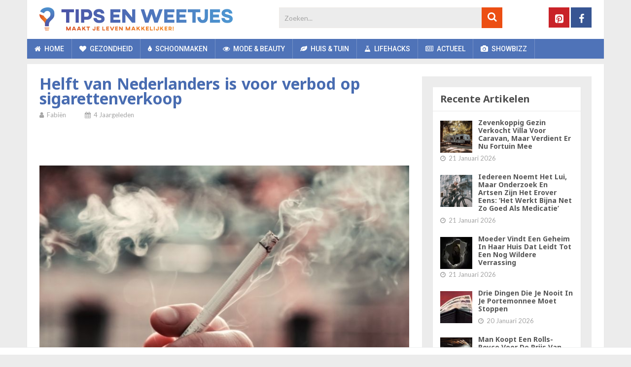

--- FILE ---
content_type: text/html; charset=UTF-8
request_url: https://www.tipsenweetjes.nl/actueel/helft-van-nederlanders-is-voor-verbod-op-sigaretten/
body_size: 30550
content:
<!DOCTYPE html>
<html class="no-js" lang="nl-NL">
<head>
	<meta charset="UTF-8">
	<!-- Always force latest IE rendering engine (even in intranet) & Chrome Frame -->
	<!--[if IE ]>
	<meta http-equiv="X-UA-Compatible" content="IE=edge,chrome=1">
	<![endif]-->
	<link rel="profile" href="https://gmpg.org/xfn/11" />
	
	    	        <link rel="icon" href="https://www.tipsenweetjes.nl/wp-content/uploads/2018/11/favicon-32x32.png" type="image/x-icon" />
	    
	    	        <!-- IE10 Tile.-->
	        <meta name="msapplication-TileColor" content="#FFFFFF">
	        <meta name="msapplication-TileImage" content="https://www.tipsenweetjes.nl/wp-content/uploads/2018/11/mstile-144x144.png">
	    
	    	        <!--iOS/android/handheld specific -->
	        <link rel="apple-touch-icon-precomposed" href="https://www.tipsenweetjes.nl/wp-content/uploads/2018/11/apple-touch-icon-152x152.png" />
	    
	    	        <meta name="viewport" content="width=device-width, initial-scale=1">
	        <meta name="apple-mobile-web-app-capable" content="yes">
	        <meta name="apple-mobile-web-app-status-bar-style" content="black">
	    
	    
	    <meta itemprop="name" content="Tips en Weetjes" />
	    <meta itemprop="url" content="https://www.tipsenweetjes.nl" />

	    	<link rel="pingback" href="https://www.tipsenweetjes.nl/xmlrpc.php" />
	<meta name='robots' content='index, follow, max-image-preview:large, max-snippet:-1, max-video-preview:-1' />
<script>window.wp_inf_post = false;</script>
<script>window.wp_page_type = 'post';</script>
<script>window.nws_settings = {permalink: 'https://www.tipsenweetjes.nl/actueel/helft-van-nederlanders-is-voor-verbod-op-sigaretten/', term: '', campaign: '', first: 1, multipage: 0};</script><script type="text/javascript">document.documentElement.className = document.documentElement.className.replace( /\bno-js\b/,'js' );</script>
	<!-- This site is optimized with the Yoast SEO plugin v26.7 - https://yoast.com/wordpress/plugins/seo/ -->
	<title>Helft van Nederlanders is voor verbod op sigarettenverkoop</title>
	<meta name="description" content="De helft van de Nederlandse bevolking ziet binnenkort het liefst een verbod komen op de verkoop van sigaretten in ons land." />
	<link rel="canonical" href="https://www.tipsenweetjes.nl/actueel/helft-van-nederlanders-is-voor-verbod-op-sigaretten/" />
	<meta property="og:locale" content="nl_NL" />
	<meta property="og:type" content="article" />
	<meta property="og:title" content="Helft van Nederlanders is voor verbod op sigarettenverkoop" />
	<meta property="og:description" content="De helft van de Nederlandse bevolking ziet binnenkort het liefst een verbod komen op de verkoop van sigaretten in ons land." />
	<meta property="og:url" content="https://www.tipsenweetjes.nl/actueel/helft-van-nederlanders-is-voor-verbod-op-sigaretten/" />
	<meta property="og:site_name" content="Tips en Weetjes" />
	<meta property="article:published_time" content="2021-08-03T12:25:53+00:00" />
	<meta property="og:image" content="https://content-cdn.tipsenweetjes.nl/wp-content/uploads/2021/08/03124514/sigarettenverkoop.jpg" />
	<meta property="og:image:width" content="780" />
	<meta property="og:image:height" content="520" />
	<meta property="og:image:type" content="image/jpeg" />
	<meta name="author" content="Fabiën" />
	<meta name="twitter:label1" content="Geschreven door" />
	<meta name="twitter:data1" content="Fabiën" />
	<meta name="twitter:label2" content="Geschatte leestijd" />
	<meta name="twitter:data2" content="2 minuten" />
	<script type="application/ld+json" class="yoast-schema-graph">{"@context":"https://schema.org","@graph":[{"@type":"Article","@id":"https://www.tipsenweetjes.nl/actueel/helft-van-nederlanders-is-voor-verbod-op-sigaretten/#article","isPartOf":{"@id":"https://www.tipsenweetjes.nl/actueel/helft-van-nederlanders-is-voor-verbod-op-sigaretten/"},"author":{"name":"Fabiën","@id":"https://www.tipsenweetjes.nl/#/schema/person/cb8506d00cb3616126cee08580df886b"},"headline":"Helft van Nederlanders is voor verbod op sigarettenverkoop","datePublished":"2021-08-03T12:25:53+00:00","mainEntityOfPage":{"@id":"https://www.tipsenweetjes.nl/actueel/helft-van-nederlanders-is-voor-verbod-op-sigaretten/"},"wordCount":269,"image":{"@id":"https://www.tipsenweetjes.nl/actueel/helft-van-nederlanders-is-voor-verbod-op-sigaretten/#primaryimage"},"thumbnailUrl":"https://content-cdn.tipsenweetjes.nl/wp-content/uploads/2021/08/03124514/sigarettenverkoop.jpg","keywords":["Nederlanders","roken","sigaretten","sigarettenverkoop","tabak","verbod"],"articleSection":["Actueel"],"inLanguage":"nl-NL"},{"@type":"WebPage","@id":"https://www.tipsenweetjes.nl/actueel/helft-van-nederlanders-is-voor-verbod-op-sigaretten/","url":"https://www.tipsenweetjes.nl/actueel/helft-van-nederlanders-is-voor-verbod-op-sigaretten/","name":"Helft van Nederlanders is voor verbod op sigarettenverkoop","isPartOf":{"@id":"https://www.tipsenweetjes.nl/#website"},"primaryImageOfPage":{"@id":"https://www.tipsenweetjes.nl/actueel/helft-van-nederlanders-is-voor-verbod-op-sigaretten/#primaryimage"},"image":{"@id":"https://www.tipsenweetjes.nl/actueel/helft-van-nederlanders-is-voor-verbod-op-sigaretten/#primaryimage"},"thumbnailUrl":"https://content-cdn.tipsenweetjes.nl/wp-content/uploads/2021/08/03124514/sigarettenverkoop.jpg","datePublished":"2021-08-03T12:25:53+00:00","author":{"@id":"https://www.tipsenweetjes.nl/#/schema/person/cb8506d00cb3616126cee08580df886b"},"description":"De helft van de Nederlandse bevolking ziet binnenkort het liefst een verbod komen op de verkoop van sigaretten in ons land.","breadcrumb":{"@id":"https://www.tipsenweetjes.nl/actueel/helft-van-nederlanders-is-voor-verbod-op-sigaretten/#breadcrumb"},"inLanguage":"nl-NL","potentialAction":[{"@type":"ReadAction","target":["https://www.tipsenweetjes.nl/actueel/helft-van-nederlanders-is-voor-verbod-op-sigaretten/"]}]},{"@type":"ImageObject","inLanguage":"nl-NL","@id":"https://www.tipsenweetjes.nl/actueel/helft-van-nederlanders-is-voor-verbod-op-sigaretten/#primaryimage","url":"https://content-cdn.tipsenweetjes.nl/wp-content/uploads/2021/08/03124514/sigarettenverkoop.jpg","contentUrl":"https://content-cdn.tipsenweetjes.nl/wp-content/uploads/2021/08/03124514/sigarettenverkoop.jpg","width":780,"height":520,"caption":"sigaretten"},{"@type":"BreadcrumbList","@id":"https://www.tipsenweetjes.nl/actueel/helft-van-nederlanders-is-voor-verbod-op-sigaretten/#breadcrumb","itemListElement":[{"@type":"ListItem","position":1,"name":"Home","item":"https://www.tipsenweetjes.nl/"},{"@type":"ListItem","position":2,"name":"Helft van Nederlanders is voor verbod op sigarettenverkoop"}]},{"@type":"WebSite","@id":"https://www.tipsenweetjes.nl/#website","url":"https://www.tipsenweetjes.nl/","name":"Tips en Weetjes","description":"","potentialAction":[{"@type":"SearchAction","target":{"@type":"EntryPoint","urlTemplate":"https://www.tipsenweetjes.nl/?s={search_term_string}"},"query-input":{"@type":"PropertyValueSpecification","valueRequired":true,"valueName":"search_term_string"}}],"inLanguage":"nl-NL"},{"@type":"Person","@id":"https://www.tipsenweetjes.nl/#/schema/person/cb8506d00cb3616126cee08580df886b","name":"Fabiën"}]}</script>
	<!-- / Yoast SEO plugin. -->


<link rel="alternate" type="application/rss+xml" title="Tips en Weetjes &raquo; feed" href="https://www.tipsenweetjes.nl/feed/" />
<link rel="alternate" type="application/rss+xml" title="Tips en Weetjes &raquo; reacties feed" href="https://www.tipsenweetjes.nl/comments/feed/" />
<link rel="alternate" title="oEmbed (JSON)" type="application/json+oembed" href="https://www.tipsenweetjes.nl/wp-json/oembed/1.0/embed?url=https%3A%2F%2Fwww.tipsenweetjes.nl%2Factueel%2Fhelft-van-nederlanders-is-voor-verbod-op-sigaretten%2F" />
<link rel="alternate" title="oEmbed (XML)" type="text/xml+oembed" href="https://www.tipsenweetjes.nl/wp-json/oembed/1.0/embed?url=https%3A%2F%2Fwww.tipsenweetjes.nl%2Factueel%2Fhelft-van-nederlanders-is-voor-verbod-op-sigaretten%2F&#038;format=xml" />
<style id='wp-img-auto-sizes-contain-inline-css' type='text/css'>
img:is([sizes=auto i],[sizes^="auto," i]){contain-intrinsic-size:3000px 1500px}
/*# sourceURL=wp-img-auto-sizes-contain-inline-css */
</style>
<style id='wp-emoji-styles-inline-css' type='text/css'>

	img.wp-smiley, img.emoji {
		display: inline !important;
		border: none !important;
		box-shadow: none !important;
		height: 1em !important;
		width: 1em !important;
		margin: 0 0.07em !important;
		vertical-align: -0.1em !important;
		background: none !important;
		padding: 0 !important;
	}
/*# sourceURL=wp-emoji-styles-inline-css */
</style>
<style id='wp-block-library-inline-css' type='text/css'>
:root{--wp-block-synced-color:#7a00df;--wp-block-synced-color--rgb:122,0,223;--wp-bound-block-color:var(--wp-block-synced-color);--wp-editor-canvas-background:#ddd;--wp-admin-theme-color:#007cba;--wp-admin-theme-color--rgb:0,124,186;--wp-admin-theme-color-darker-10:#006ba1;--wp-admin-theme-color-darker-10--rgb:0,107,160.5;--wp-admin-theme-color-darker-20:#005a87;--wp-admin-theme-color-darker-20--rgb:0,90,135;--wp-admin-border-width-focus:2px}@media (min-resolution:192dpi){:root{--wp-admin-border-width-focus:1.5px}}.wp-element-button{cursor:pointer}:root .has-very-light-gray-background-color{background-color:#eee}:root .has-very-dark-gray-background-color{background-color:#313131}:root .has-very-light-gray-color{color:#eee}:root .has-very-dark-gray-color{color:#313131}:root .has-vivid-green-cyan-to-vivid-cyan-blue-gradient-background{background:linear-gradient(135deg,#00d084,#0693e3)}:root .has-purple-crush-gradient-background{background:linear-gradient(135deg,#34e2e4,#4721fb 50%,#ab1dfe)}:root .has-hazy-dawn-gradient-background{background:linear-gradient(135deg,#faaca8,#dad0ec)}:root .has-subdued-olive-gradient-background{background:linear-gradient(135deg,#fafae1,#67a671)}:root .has-atomic-cream-gradient-background{background:linear-gradient(135deg,#fdd79a,#004a59)}:root .has-nightshade-gradient-background{background:linear-gradient(135deg,#330968,#31cdcf)}:root .has-midnight-gradient-background{background:linear-gradient(135deg,#020381,#2874fc)}:root{--wp--preset--font-size--normal:16px;--wp--preset--font-size--huge:42px}.has-regular-font-size{font-size:1em}.has-larger-font-size{font-size:2.625em}.has-normal-font-size{font-size:var(--wp--preset--font-size--normal)}.has-huge-font-size{font-size:var(--wp--preset--font-size--huge)}.has-text-align-center{text-align:center}.has-text-align-left{text-align:left}.has-text-align-right{text-align:right}.has-fit-text{white-space:nowrap!important}#end-resizable-editor-section{display:none}.aligncenter{clear:both}.items-justified-left{justify-content:flex-start}.items-justified-center{justify-content:center}.items-justified-right{justify-content:flex-end}.items-justified-space-between{justify-content:space-between}.screen-reader-text{border:0;clip-path:inset(50%);height:1px;margin:-1px;overflow:hidden;padding:0;position:absolute;width:1px;word-wrap:normal!important}.screen-reader-text:focus{background-color:#ddd;clip-path:none;color:#444;display:block;font-size:1em;height:auto;left:5px;line-height:normal;padding:15px 23px 14px;text-decoration:none;top:5px;width:auto;z-index:100000}html :where(.has-border-color){border-style:solid}html :where([style*=border-top-color]){border-top-style:solid}html :where([style*=border-right-color]){border-right-style:solid}html :where([style*=border-bottom-color]){border-bottom-style:solid}html :where([style*=border-left-color]){border-left-style:solid}html :where([style*=border-width]){border-style:solid}html :where([style*=border-top-width]){border-top-style:solid}html :where([style*=border-right-width]){border-right-style:solid}html :where([style*=border-bottom-width]){border-bottom-style:solid}html :where([style*=border-left-width]){border-left-style:solid}html :where(img[class*=wp-image-]){height:auto;max-width:100%}:where(figure){margin:0 0 1em}html :where(.is-position-sticky){--wp-admin--admin-bar--position-offset:var(--wp-admin--admin-bar--height,0px)}@media screen and (max-width:600px){html :where(.is-position-sticky){--wp-admin--admin-bar--position-offset:0px}}

/*# sourceURL=wp-block-library-inline-css */
</style><style id='global-styles-inline-css' type='text/css'>
:root{--wp--preset--aspect-ratio--square: 1;--wp--preset--aspect-ratio--4-3: 4/3;--wp--preset--aspect-ratio--3-4: 3/4;--wp--preset--aspect-ratio--3-2: 3/2;--wp--preset--aspect-ratio--2-3: 2/3;--wp--preset--aspect-ratio--16-9: 16/9;--wp--preset--aspect-ratio--9-16: 9/16;--wp--preset--color--black: #000000;--wp--preset--color--cyan-bluish-gray: #abb8c3;--wp--preset--color--white: #ffffff;--wp--preset--color--pale-pink: #f78da7;--wp--preset--color--vivid-red: #cf2e2e;--wp--preset--color--luminous-vivid-orange: #ff6900;--wp--preset--color--luminous-vivid-amber: #fcb900;--wp--preset--color--light-green-cyan: #7bdcb5;--wp--preset--color--vivid-green-cyan: #00d084;--wp--preset--color--pale-cyan-blue: #8ed1fc;--wp--preset--color--vivid-cyan-blue: #0693e3;--wp--preset--color--vivid-purple: #9b51e0;--wp--preset--gradient--vivid-cyan-blue-to-vivid-purple: linear-gradient(135deg,rgb(6,147,227) 0%,rgb(155,81,224) 100%);--wp--preset--gradient--light-green-cyan-to-vivid-green-cyan: linear-gradient(135deg,rgb(122,220,180) 0%,rgb(0,208,130) 100%);--wp--preset--gradient--luminous-vivid-amber-to-luminous-vivid-orange: linear-gradient(135deg,rgb(252,185,0) 0%,rgb(255,105,0) 100%);--wp--preset--gradient--luminous-vivid-orange-to-vivid-red: linear-gradient(135deg,rgb(255,105,0) 0%,rgb(207,46,46) 100%);--wp--preset--gradient--very-light-gray-to-cyan-bluish-gray: linear-gradient(135deg,rgb(238,238,238) 0%,rgb(169,184,195) 100%);--wp--preset--gradient--cool-to-warm-spectrum: linear-gradient(135deg,rgb(74,234,220) 0%,rgb(151,120,209) 20%,rgb(207,42,186) 40%,rgb(238,44,130) 60%,rgb(251,105,98) 80%,rgb(254,248,76) 100%);--wp--preset--gradient--blush-light-purple: linear-gradient(135deg,rgb(255,206,236) 0%,rgb(152,150,240) 100%);--wp--preset--gradient--blush-bordeaux: linear-gradient(135deg,rgb(254,205,165) 0%,rgb(254,45,45) 50%,rgb(107,0,62) 100%);--wp--preset--gradient--luminous-dusk: linear-gradient(135deg,rgb(255,203,112) 0%,rgb(199,81,192) 50%,rgb(65,88,208) 100%);--wp--preset--gradient--pale-ocean: linear-gradient(135deg,rgb(255,245,203) 0%,rgb(182,227,212) 50%,rgb(51,167,181) 100%);--wp--preset--gradient--electric-grass: linear-gradient(135deg,rgb(202,248,128) 0%,rgb(113,206,126) 100%);--wp--preset--gradient--midnight: linear-gradient(135deg,rgb(2,3,129) 0%,rgb(40,116,252) 100%);--wp--preset--font-size--small: 13px;--wp--preset--font-size--medium: 20px;--wp--preset--font-size--large: 36px;--wp--preset--font-size--x-large: 42px;--wp--preset--spacing--20: 0.44rem;--wp--preset--spacing--30: 0.67rem;--wp--preset--spacing--40: 1rem;--wp--preset--spacing--50: 1.5rem;--wp--preset--spacing--60: 2.25rem;--wp--preset--spacing--70: 3.38rem;--wp--preset--spacing--80: 5.06rem;--wp--preset--shadow--natural: 6px 6px 9px rgba(0, 0, 0, 0.2);--wp--preset--shadow--deep: 12px 12px 50px rgba(0, 0, 0, 0.4);--wp--preset--shadow--sharp: 6px 6px 0px rgba(0, 0, 0, 0.2);--wp--preset--shadow--outlined: 6px 6px 0px -3px rgb(255, 255, 255), 6px 6px rgb(0, 0, 0);--wp--preset--shadow--crisp: 6px 6px 0px rgb(0, 0, 0);}:where(.is-layout-flex){gap: 0.5em;}:where(.is-layout-grid){gap: 0.5em;}body .is-layout-flex{display: flex;}.is-layout-flex{flex-wrap: wrap;align-items: center;}.is-layout-flex > :is(*, div){margin: 0;}body .is-layout-grid{display: grid;}.is-layout-grid > :is(*, div){margin: 0;}:where(.wp-block-columns.is-layout-flex){gap: 2em;}:where(.wp-block-columns.is-layout-grid){gap: 2em;}:where(.wp-block-post-template.is-layout-flex){gap: 1.25em;}:where(.wp-block-post-template.is-layout-grid){gap: 1.25em;}.has-black-color{color: var(--wp--preset--color--black) !important;}.has-cyan-bluish-gray-color{color: var(--wp--preset--color--cyan-bluish-gray) !important;}.has-white-color{color: var(--wp--preset--color--white) !important;}.has-pale-pink-color{color: var(--wp--preset--color--pale-pink) !important;}.has-vivid-red-color{color: var(--wp--preset--color--vivid-red) !important;}.has-luminous-vivid-orange-color{color: var(--wp--preset--color--luminous-vivid-orange) !important;}.has-luminous-vivid-amber-color{color: var(--wp--preset--color--luminous-vivid-amber) !important;}.has-light-green-cyan-color{color: var(--wp--preset--color--light-green-cyan) !important;}.has-vivid-green-cyan-color{color: var(--wp--preset--color--vivid-green-cyan) !important;}.has-pale-cyan-blue-color{color: var(--wp--preset--color--pale-cyan-blue) !important;}.has-vivid-cyan-blue-color{color: var(--wp--preset--color--vivid-cyan-blue) !important;}.has-vivid-purple-color{color: var(--wp--preset--color--vivid-purple) !important;}.has-black-background-color{background-color: var(--wp--preset--color--black) !important;}.has-cyan-bluish-gray-background-color{background-color: var(--wp--preset--color--cyan-bluish-gray) !important;}.has-white-background-color{background-color: var(--wp--preset--color--white) !important;}.has-pale-pink-background-color{background-color: var(--wp--preset--color--pale-pink) !important;}.has-vivid-red-background-color{background-color: var(--wp--preset--color--vivid-red) !important;}.has-luminous-vivid-orange-background-color{background-color: var(--wp--preset--color--luminous-vivid-orange) !important;}.has-luminous-vivid-amber-background-color{background-color: var(--wp--preset--color--luminous-vivid-amber) !important;}.has-light-green-cyan-background-color{background-color: var(--wp--preset--color--light-green-cyan) !important;}.has-vivid-green-cyan-background-color{background-color: var(--wp--preset--color--vivid-green-cyan) !important;}.has-pale-cyan-blue-background-color{background-color: var(--wp--preset--color--pale-cyan-blue) !important;}.has-vivid-cyan-blue-background-color{background-color: var(--wp--preset--color--vivid-cyan-blue) !important;}.has-vivid-purple-background-color{background-color: var(--wp--preset--color--vivid-purple) !important;}.has-black-border-color{border-color: var(--wp--preset--color--black) !important;}.has-cyan-bluish-gray-border-color{border-color: var(--wp--preset--color--cyan-bluish-gray) !important;}.has-white-border-color{border-color: var(--wp--preset--color--white) !important;}.has-pale-pink-border-color{border-color: var(--wp--preset--color--pale-pink) !important;}.has-vivid-red-border-color{border-color: var(--wp--preset--color--vivid-red) !important;}.has-luminous-vivid-orange-border-color{border-color: var(--wp--preset--color--luminous-vivid-orange) !important;}.has-luminous-vivid-amber-border-color{border-color: var(--wp--preset--color--luminous-vivid-amber) !important;}.has-light-green-cyan-border-color{border-color: var(--wp--preset--color--light-green-cyan) !important;}.has-vivid-green-cyan-border-color{border-color: var(--wp--preset--color--vivid-green-cyan) !important;}.has-pale-cyan-blue-border-color{border-color: var(--wp--preset--color--pale-cyan-blue) !important;}.has-vivid-cyan-blue-border-color{border-color: var(--wp--preset--color--vivid-cyan-blue) !important;}.has-vivid-purple-border-color{border-color: var(--wp--preset--color--vivid-purple) !important;}.has-vivid-cyan-blue-to-vivid-purple-gradient-background{background: var(--wp--preset--gradient--vivid-cyan-blue-to-vivid-purple) !important;}.has-light-green-cyan-to-vivid-green-cyan-gradient-background{background: var(--wp--preset--gradient--light-green-cyan-to-vivid-green-cyan) !important;}.has-luminous-vivid-amber-to-luminous-vivid-orange-gradient-background{background: var(--wp--preset--gradient--luminous-vivid-amber-to-luminous-vivid-orange) !important;}.has-luminous-vivid-orange-to-vivid-red-gradient-background{background: var(--wp--preset--gradient--luminous-vivid-orange-to-vivid-red) !important;}.has-very-light-gray-to-cyan-bluish-gray-gradient-background{background: var(--wp--preset--gradient--very-light-gray-to-cyan-bluish-gray) !important;}.has-cool-to-warm-spectrum-gradient-background{background: var(--wp--preset--gradient--cool-to-warm-spectrum) !important;}.has-blush-light-purple-gradient-background{background: var(--wp--preset--gradient--blush-light-purple) !important;}.has-blush-bordeaux-gradient-background{background: var(--wp--preset--gradient--blush-bordeaux) !important;}.has-luminous-dusk-gradient-background{background: var(--wp--preset--gradient--luminous-dusk) !important;}.has-pale-ocean-gradient-background{background: var(--wp--preset--gradient--pale-ocean) !important;}.has-electric-grass-gradient-background{background: var(--wp--preset--gradient--electric-grass) !important;}.has-midnight-gradient-background{background: var(--wp--preset--gradient--midnight) !important;}.has-small-font-size{font-size: var(--wp--preset--font-size--small) !important;}.has-medium-font-size{font-size: var(--wp--preset--font-size--medium) !important;}.has-large-font-size{font-size: var(--wp--preset--font-size--large) !important;}.has-x-large-font-size{font-size: var(--wp--preset--font-size--x-large) !important;}
/*# sourceURL=global-styles-inline-css */
</style>

<style id='classic-theme-styles-inline-css' type='text/css'>
/*! This file is auto-generated */
.wp-block-button__link{color:#fff;background-color:#32373c;border-radius:9999px;box-shadow:none;text-decoration:none;padding:calc(.667em + 2px) calc(1.333em + 2px);font-size:1.125em}.wp-block-file__button{background:#32373c;color:#fff;text-decoration:none}
/*# sourceURL=/wp-includes/css/classic-themes.min.css */
</style>
<link rel='stylesheet' id='contact-form-7-css' href='https://www.tipsenweetjes.nl/wp-content/plugins/contact-form-7/includes/css/styles.css' type='text/css' media='all' />
<link rel='stylesheet' id='parent-style-css' href='https://www.tipsenweetjes.nl/wp-content/themes/mts_sociallyviral/style.css' type='text/css' media='all' />
<link rel='stylesheet' id='sociallyviral-stylesheet-css' href='https://www.tipsenweetjes.nl/wp-content/themes/mts_sociallyviral-child/style.css?v=1.1.3&#038;ver=6.9' type='text/css' media='all' />
<style id='sociallyviral-stylesheet-inline-css' type='text/css'>

        body, .sidebar.c-4-12, #header #s {background-color:#ececec;background-image:url(https://www.tipsenweetjes.nl/wp-content/themes/mts_sociallyviral/images/nobg.png);}

        #primary-navigation, .navigation ul ul, .pagination a, .pagination .dots, .latestPost-review-wrapper, .single_post .thecategory, .single-prev-next a:hover, .tagcloud a:hover, #commentform input#submit:hover, .contactform #submit:hover, .post-label, .latestPost .review-type-circle.review-total-only, .latestPost .review-type-circle.wp-review-show-total, .bypostauthor .fn:after, #primary-navigation .navigation.mobile-menu-wrapper, #wpmm-megamenu .review-total-only, .owl-controls .owl-dot.active span, .owl-controls .owl-dot:hover span, .owl-prev, .owl-next, .woocommerce a.button, .woocommerce-page a.button, .woocommerce button.button, .woocommerce-page button.button, .woocommerce input.button, .woocommerce-page input.button, .woocommerce #respond input#submit, .woocommerce-page #respond input#submit, .woocommerce #content input.button, .woocommerce-page #content input.button, .woocommerce nav.woocommerce-pagination ul li a, .woocommerce-page nav.woocommerce-pagination ul li a, .woocommerce #content nav.woocommerce-pagination ul li a, .woocommerce-page #content nav.woocommerce-pagination ul li a, .woocommerce .bypostauthor:after, #searchsubmit, .woocommerce nav.woocommerce-pagination ul li span.current, .woocommerce-page nav.woocommerce-pagination ul li span.current, .woocommerce #content nav.woocommerce-pagination ul li span.current, .woocommerce-page #content nav.woocommerce-pagination ul li span.current, .woocommerce nav.woocommerce-pagination ul li a:hover, .woocommerce-page nav.woocommerce-pagination ul li a:hover, .woocommerce #content nav.woocommerce-pagination ul li a:hover, .woocommerce-page #content nav.woocommerce-pagination ul li a:hover, .woocommerce nav.woocommerce-pagination ul li a:focus, .woocommerce-page nav.woocommerce-pagination ul li a:focus, .woocommerce #content nav.woocommerce-pagination ul li a:focus, .woocommerce-page #content nav.woocommerce-pagination ul li a:focus, .woocommerce a.button, .woocommerce-page a.button, .woocommerce button.button, .woocommerce-page button.button, .woocommerce input.button, .woocommerce-page input.button, .woocommerce #respond input#submit, .woocommerce-page #respond input#submit, .woocommerce #content input.button, .woocommerce-page #content input.button { background-color: #4f73b8; color: #fff; }

        #searchform .fa-search, .currenttext, .pagination a:hover, .single .pagination a:hover .currenttext, .page-numbers.current, .pagination .nav-previous a:hover, .pagination .nav-next a:hover, .single-prev-next a, .tagcloud a, #commentform input#submit, .contact-form #mtscontact_submit, .woocommerce-product-search input[type='submit'], .woocommerce-account .woocommerce-MyAccount-navigation li.is-active { background-color: #ec4e13; }

        .thecontent a, .post .tags a, #commentform a, .author-posts a:hover, .fn a, a { color: #4f73b8; }

        .latestPost .title:hover, .latestPost .title a:hover, .post-info a:hover, .single_post .post-info a:hover, .copyrights a:hover, .thecontent a:hover, .breadcrumb a:hover, .sidebar.c-4-12 a:hover, .post .tags a:hover, #commentform a:hover, .author-posts a, .reply a:hover, .ajax-search-results li a:hover, .ajax-search-meta .results-link { color: #ec4e13; }

        .wpmm-megamenu-showing.wpmm-light-scheme { background-color:#4f73b8!important; }

        input#author:hover, input#email:hover, input#url:hover, #comment:hover, .contact-form input:hover, .contact-form textarea:hover, .woocommerce-product-search input[type='submit'] { border-color: #ec4e13; }

        
        
        
        
        
        
            
/*# sourceURL=sociallyviral-stylesheet-inline-css */
</style>
<link rel='stylesheet' id='responsive-css' href='https://www.tipsenweetjes.nl/wp-content/themes/mts_sociallyviral/css/responsive.css' type='text/css' media='all' />
<link rel='stylesheet' id='fontawesome-css' href='https://www.tipsenweetjes.nl/wp-content/themes/mts_sociallyviral/css/font-awesome.min.css' type='text/css' media='all' />
<script type="text/javascript" src="https://www.tipsenweetjes.nl/wp-includes/js/jquery/jquery.min.js" id="jquery-core-js"></script>
<script type="text/javascript" src="https://www.tipsenweetjes.nl/wp-includes/js/jquery/jquery-migrate.min.js" id="jquery-migrate-js"></script>
<link rel="https://api.w.org/" href="https://www.tipsenweetjes.nl/wp-json/" /><link rel="alternate" title="JSON" type="application/json" href="https://www.tipsenweetjes.nl/wp-json/wp/v2/posts/84186" /><link rel="EditURI" type="application/rsd+xml" title="RSD" href="https://www.tipsenweetjes.nl/xmlrpc.php?rsd" />
<meta name="generator" content="WordPress 6.9" />
<link rel='shortlink' href='https://www.tipsenweetjes.nl/?p=84186' />
    <meta name="wb_post_type" content="gallery-1">
    <script>window.wb_post_type = 'gallery-1';</script>
<script type="text/javascript">
	window.OtOneTrustCallbacks = (function () {
		var callbacks = [];
		var executed = false;

		return {
			add: function (callback) {
				callbacks.push(callback);

				if (executed) {
					// Callbacks are already executed, execute added callback now
					callback();
				}
			},
			perform: function () {
				executed = true;
				for (var i = 0; i < callbacks.length; i++) {
					callbacks[i]();
				}
			}
		};
	})();
</script><!-- Page level ads for mobile - Google -->
<script async src="//pagead2.googlesyndication.com/pagead/js/adsbygoogle.js"></script>
<script>
  (adsbygoogle = window.adsbygoogle || []).push({
    google_ad_client: "ca-pub-2252637216916313",
    enable_page_level_ads: true
  });
</script>
<!-- // Page level ads for mobile - Google --><link href="//fonts.googleapis.com/css?family=Noto+Sans:normal|Roboto:500|Noto+Sans:700|Lato:normal|Roboto:normal&amp;subset=latin" rel="stylesheet" type="text/css">
<style type="text/css">
#logo a { font-family: 'Noto Sans'; font-weight: normal; font-size: 44px; color: #4d4d4d; }
.primary-navigation li, .primary-navigation li a { font-family: 'Roboto'; font-weight: 500; font-size: 14px; color: #ffffff;text-transform: uppercase; }
.latestPost .title, .latestPost .title a { font-family: 'Noto Sans', Tahoma, Geneva, sans-serif; font-weight: 700; font-size: 20px; color: #486cb1;line-height: 24px; }
.single-title { font-family: 'Noto Sans', Tahoma, Geneva, sans-serif; font-weight: 700; font-size: 24px; color: #486cb1;line-height: 30px; }
body { font-family: 'Lato', Tahoma, Geneva, sans-serif; font-weight: normal; font-size: 15px; color: #343333;line-height: 26px; }
.widget .widget-title { font-family: 'Noto Sans', Tahoma, Geneva, sans-serif; font-weight: 700; font-size: 20px; color: #4d4d4d;text-transform: uppercase; line-height: 20px; }
#sidebars .widget { font-family: 'Lato'; font-weight: normal; font-size: 10px; color: #343333; }
.footer-widgets { font-family: 'Roboto', Tahoma, Geneva, sans-serif; font-weight: normal; font-size: 14px; color: #4d4d4d;text-transform: uppercase; }
h1 { font-family: 'Noto Sans', Tahoma, Geneva, sans-serif; font-weight: 700; font-size: 20px; color: #4d4d4d; }
h2 { font-family: 'Noto Sans', Tahoma, Geneva, sans-serif; font-weight: 700; font-size: 20px; color: #4d4d4d; }
h3  { font-family: 'Noto Sans'; font-weight: 700; font-size: 16px; color: #4d4d4d;.widget-title {margin: 14px; } }
h4 { font-family: 'Noto Sans'; font-weight: 700; font-size: 15px; color: #4d4d4d; }
h5 { font-family: 'Noto Sans'; font-weight: 700; font-size: 14px; color: #4d4d4d; }
h6 { font-family: 'Noto Sans'; font-weight: 700; font-size: 13px; color: #4d4d4d; }
</style>
<script type="application/ld+json">
{
    "@context": "http://schema.org",
    "@type": "BlogPosting",
    "mainEntityOfPage": {
        "@type": "WebPage",
        "@id": "https://www.tipsenweetjes.nl/actueel/helft-van-nederlanders-is-voor-verbod-op-sigaretten/"
    },
    "headline": "Helft van Nederlanders is voor verbod op sigarettenverkoop",
    "image": {
        "@type": "ImageObject",
        "url": "https://content-cdn.tipsenweetjes.nl/wp-content/uploads/2021/08/03124514/sigarettenverkoop.jpg",
        "width": 780,
        "height": 520
    },
    "datePublished": "2021-08-03T13:25:53+0100",
    "dateModified": "2021-08-03T13:25:53+0100",
    "author": {
        "@type": "Person",
        "name": "Fabiën"
    },
    "publisher": {
        "@type": "Organization",
        "name": "Tips en Weetjes",
        "logo": {
            "@type": "ImageObject",
            "url": "https://content-cdn.tipsenweetjes.nl/2018/11/tipsenweetjes-nederlands.png",
            "width": 392,
            "height": 47
        }
    },
    "description": "Een groot deel van de Nederlanders ziet de verkoop in sigaretten het liefst verdwijnenUit onderzoek van Hart v"
}
</script>
<script>
    function isFbSrcs() {
		var fbc = new URLSearchParams(window.location.search).get('fbclid');
        
        if (typeof fbc !== 'string') {
            var str = document.cookie.split('; ').find(function(r){ return r.startsWith('_fbc');});
            
            if (typeof str === 'string') {
                fbc = str.split('=')[1];
            }
        }
        
        return typeof fbc === 'string';
    }
        
    function chckSrcs() {
		var u_src = new URLSearchParams(window.location.search).get('utm_source');
        
        if (typeof u_src !== 'string') {
            var str = document.cookie.split('; ').find(function(r){ return r.startsWith('_sx');});
            
            if (typeof str === 'string') {
                u_src = str.split('=')[1];
            }
        }
        
        return (typeof u_src === 'string' && !['google', 'google-ntbf'].includes(u_src));
    }
    </script>
    <script> 
	window.dataLayer = window.dataLayer || []; 
	function gtag(){dataLayer.push(arguments);} 

	gtag('consent', 'default', {
		'ad_storage': 'denied',
		'ad_user_data': 'denied',
		'ad_personalization': 'denied',
		'analytics_storage': 'denied',
		'region': [
			"AT", "BE", "BG", "CY", "CH", "CZ", "DE", "DK", "EE", "ES", "FI", "FR",
			"GB", "GR", "HR", "HU", "IE", "IS", "IT", "LI", "LT", "LU", "LV", "MT",
			"NL", "NO", "PL", "PT", "RO", "SE", "SI", "SK"
		],
		'wait_for_update': 500
	});
	
	gtag('consent', 'default', {
		'ad_storage': 'granted',
		'ad_user_data': 'granted',
		'ad_personalization': 'granted',
		'analytics_storage': 'granted',
		'wait_for_update': 500
	});
</script>

<!-- Google Tag Manager -->
<script>(function(w,d,s,l,i){w[l]=w[l]||[];w[l].push({'gtm.start':
new Date().getTime(),event:'gtm.js'});var f=d.getElementsByTagName(s)[0],
j=d.createElement(s),dl=l!='dataLayer'?'&l='+l:'';j.async=true;j.src=
'https://www.googletagmanager.com/gtm.js?id='+i+dl;f.parentNode.insertBefore(j,f);
})(window,document,'script','dataLayer','GTM-KQ72BPH');</script>
<!-- End Google Tag Manager -->

<!-- Google Tag Manager (noscript) -->
<noscript><iframe src="https://www.googletagmanager.com/ns.html?id=GTM-KQ72BPH"
height="0" width="0" style="display:none;visibility:hidden"></iframe></noscript>
<!-- End Google Tag Manager (noscript) -->

<script type="text/javascript" src='//www.tipsenweetjes.nl/wp-content/uploads/custom-css-js/46497.js?v=7191'></script>
<!-- start Simple Custom CSS and JS -->
<script type="text/javascript">
// =================================================================================
// GLOBALE FUNCTIES (voor zowel A/B test als Vidazoo)
// =================================================================================

// Globale callback functie voor Vidazoo, moet altijd beschikbaar zijn.
function onVidazooWidgetAdImpressionCallback(cpm, info) {
    try {
        var highestPreBid_partner = "video_unknown";
        switch (info.adType) {
            case "ima": highestPreBid_partner = "video_AdX"; break;
            case "marketplace": highestPreBid_partner = "video_Vidazoo"; break;
            case "pre_bid": highestPreBid_partner = "video_" + info.bidderCode; break;
        }
        var data = {
            source: "video", slotId: "vidazoo_video", adUnitPath: "vidazoo_video",
            highestPreBid: info.netCpm - info.adServingFee, highestPreBid_partner,
            mediaType: "vidazoo_video", creative_width: info.width, creative_height: info.height,
            preBidWon: true, timeToRespond: null,
        };
        // De 'assertive' log is specifiek voor het oude script, dus die nemen we mee.
        window.assertive.logCustomImpression(data);
        if (window.bydata && window.bydata.ready && window.VIDAZOO_WIDGET_ID) {
            window.bydata.onVidazooWidgetCallback(window.VIDAZOO_WIDGET_ID, info);
        }
        console.log("Logged Vidazoo impression via A/B Test Script");
    } catch (error) {
        console.error("Couldn't log custom impression", error);
    }
}

// Hulpfunctie om cookies te lezen
function getCookie(name) {
    var cookieList = (document.cookie || '').split('; ');
    var cookies = {};
    cookieList.forEach(function (cookie) {
        var parts = cookie.split('=');
        cookies[parts[0]] = parts[1];
    });
    return cookies[name] || null;
}

// Hulpfunctie om cookies te schrijven
function setCookie(name, value) {
    document.cookie = name + '=' + value + '; path=/';
}


// =================================================================================
// A/B TEST LOGICA
// =================================================================================

// Bepaalt of de A/B-test moet worden uitgevoerd
function shouldRun() {
  return window.wp_page_type === 'post'; // De check is iets simpeler dan voorheen, maar effectief hetzelfde.
}

function runTest() {
  // Bepaal hier de verkeersverdeling. 0.6 = 60% naar A, 40% naar B.
  var split = 0.5;
  var testName = 'twabtest';
  var groupA = 'a';
  var groupB = 'b';

  function applyTest(group) {
    // === GROUP A (Controle) ===
    if (group === groupA) {
      // Niets doen. Bezoekers in deze groep krijgen de standaard site-ervaring, zonder Vidazoo-script.
      console.log('A/B Test: Bezoeker in Groep A (Controle)');
    }

    // === GROUP B (Test met Vidazoo) ===
    if (group === groupB) {
        console.log('A/B Test: Bezoeker in Groep B (Vidazoo Test)');

        // --- HIER IS DE VOLLEDIGE LOGICA VAN HET STANDALONE SCRIPT GEPLAKT ---
        window.VIDAZOO = true;
        
        var type = window.wp_inf_post ? 'infscroll' : 'gallery';
        // Gebruikt de 'group' variabele van de A/B-test voor correcte tracking
        var trc = [type, group].join('_');

        // Gebruikt altijd de gevraagde Widget ID
        var VIDAZOO_WIDGET_ID = '63b3fc56bc3af88511d18e3d';
        
        function loadPlayer(wrapper) {
            var vida_script = document.createElement('script');
            vida_script.setAttribute('id', 'vidazoo-loader');
            vida_script.setAttribute('defer', 'defer');
            vida_script.setAttribute('src', 'https://static.vidazoo.com/basev/vwpt.js');
            vida_script.setAttribute('data-widget-id', VIDAZOO_WIDGET_ID);
            vida_script.setAttribute('data-on-widget-ad-impression', 'onVidazooWidgetAdImpressionCallback');
            vida_script.setAttribute("data-ext-bi-utm_source", window.WS.getUtmSource() || "-");
            vida_script.setAttribute("data-ext-bi-utm_campaign", window.WS.getUtmCampaign());
            vida_script.setAttribute("data-ext-bi-utm_term", window.WS.getUtmTerm() || "-");
            vida_script.setAttribute("data-param1", trc);
            vida_script.setAttribute("data-ext-bi-prebid_group", trc);
            
            wrapper.appendChild(vida_script);
        }

        var tries = 0;
        function insertVidazooPlayer() {
            if (tries > 50) return;
            tries++;
            setTimeout(function () {
                var wrapper = document.querySelector('#WB_VIDEO_PLAYER_TARGET');
                if (wrapper) {
                    loadPlayer(wrapper);
                    return;
                }
                insertVidazooPlayer();
            }, 250);
        }

        insertVidazooPlayer();
        // --- EINDE VAN DE GEÏNTEGREERDE LOGICA ---
    }
  }

  // --- Functie die de groep van de bezoeker bepaalt ---
  function determineGroup() {
    var url = new URL(window.location.href);
    var param = url.searchParams.get(testName);
    var cookie = getCookie(testName);
    var group;

    if (param && [groupA, groupB].includes(param)) {
        group = param;
    } else if (cookie && [groupA, groupB].includes(cookie)) {
        group = cookie;
    } else {
        group = Math.random() < split ? groupA : groupB;
    }
    
    if (cookie != group) {
        setCookie(testName, group);
    }
    return group;
  }
  
  window.wb_test_name = testName;
  var group = window.wb_test_group = determineGroup();
  applyTest(group);
}

// Start de test
(function () {
  if (shouldRun()) {
    runTest();
  }
})();
</script>
<!-- end Simple Custom CSS and JS -->
<!-- start Simple Custom CSS and JS -->
<script type="text/javascript">
// reminder: NWS header push tracking_codes: wbTabTrc
var wbTabTrc = (function () {
	var params = new URLSearchParams(location.search);
	
	var key = window.wp_inf_post ? 'InfScroll' : 'Gallery';
	var val = window.wb_test_group ? window.wb_test_group.toUpperCase() : 'A';
	
	params.set('abtest', [key, val].join('_'));
	
	if (getUtmCampaign()) {
		params.set('utm_campaign', getUtmCampaign());
	}
	
	if (getUtmTerm()) {
		params.set('utm_term', getUtmTerm());
	}
	
	if (getUtmSource()) {
		params.set('utm_source', getUtmSource());
	}
	
	return Object.fromEntries([...params]);
})();

</script>
<!-- end Simple Custom CSS and JS -->
<!-- BEGIN: Header Bidding -->
<script type="text/javascript">
    var device = 'desktop';
    if (window.screen.width <= 1024) {
		device = 'tablet';
	}
    if (window.screen.height < 768) {
		device = 'mobile';
	}
</script>
<script type="text/javascript" src="https://prebid.blogcluster.nl/tipsenweetjesnl/prebid.js" async></script>
<!-- END: Header Bidding --><script async id="xdDfWaBROcNz" data-sdk="l/1.1.26" data-cfasync="false" nowprocket src="https://html-load.com/lib.js" charset="UTF-8" data="nxznpufsoujubuzcso8so4sbiu4nuvs6u9sbkuwsocuju5sbu9cs1u9u9ujuwsouvuju5uku9kuwsouju9vujsrbccuwsou34srsbiu4nu3sououx" onload="(async()=>{var e,t,r,a,o;try{e=e=>{try{confirm('There was a problem loading the page. Please click OK to learn more.')?h.href=t+'?url='+a(h.href)+'&error='+a(e)+'&domain='+r:h.reload()}catch(o){location.href=t+'?eventId=&error=Vml0YWwgQVBJIGJsb2NrZWQ%3D&domain='+r}},t='https://report.error-report.com/modal',r='html-load.com',a=btoa;const n=window,i=document,s=e=>new Promise((t=>{const r=.1*e,a=e+Math.floor(2*Math.random()*r)-r;setTimeout(t,a)})),l=n.addEventListener.bind(n),d=n.postMessage.bind(n),c='message',h=location,m=Math.random,w=clearInterval,g='setAttribute';o=async o=>{try{localStorage.setItem(h.host+'_fa_'+a('last_bfa_at'),Date.now().toString())}catch(f){}setInterval((()=>{i.head.innerHTML='',i.body.innerHTML=''}),100);const n=await fetch('https://error-report.com/report?type=loader_light&url='+a(h.href)+'&error='+a(o)+'&request_id='+a(Math.random().toString().slice(2)),{method:'POST'}).then((e=>e.text())),s=new Promise((e=>{l('message',(t=>{'as_modal_loaded'===t.data&&e()}))}));let d=i.createElement('iframe');d.src=t+'?url='+a(h.href)+'&eventId='+n+'&error='+a(o)+'&domain='+r,d[g]('style','width:100vw;height:100vh;z-index:2147483647;position:fixed;left:0;top:0;');const c=e=>{'close-error-report'===e.data&&(d.remove(),removeEventListener('message',c))};l('message',c),i.documentElement.appendChild(d);const m=setInterval((()=>{if(!i.contains(d))return w(m);(()=>{const e=d.getBoundingClientRect();return'none'!==getComputedStyle(d).display&&0!==e.width&&0!==e.height})()||(w(m),e(o))}),1e3);await new Promise(((e,t)=>{s.then(e),setTimeout((()=>t(o)),3e3)}))};const f=()=>new Promise(((e,t)=>{let r=m().toString(),a=m().toString();l(c,(e=>e.data===r&&d(a,'*'))),l(c,(t=>t.data===a&&e())),d(r,'*')})),p=async()=>{try{let e=!1;const t=m().toString();if(l(c,(r=>{r.data===t+'_as_res'&&(e=!0)})),d(t+'_as_req','*'),await f(),await s(500),e)return!0}catch(e){}return!1},u=[100,500,1e3],y=a('_bfa_message'+location.hostname);for(let e=0;e<=u.length&&!await p();e++){if(window[y])throw window[y];if(e===u.length-1)throw'Failed to load website properly since '+r+' is tainted. Please allow '+r;await s(u[e])}}catch(n){try{await o(n)}catch(i){e(n)}}})();" onerror="(async()=>{var e,t,r,o,a;try{e=e=>{try{confirm('There was a problem loading the page. Please click OK to learn more.')?m.href=t+'?url='+o(m.href)+'&error='+o(e)+'&domain='+r:m.reload()}catch(a){location.href=t+'?eventId=&error=Vml0YWwgQVBJIGJsb2NrZWQ%3D&domain='+r}},t='https://report.error-report.com/modal',r='html-load.com',o=btoa;const n=window,i=document,s=JSON.parse(atob('WyJodG1sLWxvYWQuY29tIiwiZmIuaHRtbC1sb2FkLmNvbSIsImQ1OWdwdXFhcmV6bmYuY2xvdWRmcm9udC5uZXQiLCJjb250ZW50LWxvYWRlci5jb20iLCJmYi5jb250ZW50LWxvYWRlci5jb20iXQ==')),l='addEventListener',d='setAttribute',c='getAttribute',m=location,h='attributes',u=clearInterval,v='as_retry',w=m.hostname,p=n.addEventListener.bind(n),_='__sa_'+window.btoa(window.location.href),b=()=>{const e=e=>{let t=0;for(let r=0,o=e.length;r<o;r++){t=(t<<5)-t+e.charCodeAt(r),t|=0}return t},t=Date.now(),r=t-t%864e5,o=r-864e5,a=r+864e5,i='loader-check',s='as_'+e(i+'_'+r),l='as_'+e(i+'_'+o),d='as_'+e(i+'_'+a);return s!==l&&s!==d&&l!==d&&!!(n[s]||n[l]||n[d])};if(a=async a=>{try{localStorage.setItem(m.host+'_fa_'+o('last_bfa_at'),Date.now().toString())}catch(v){}setInterval((()=>{i.head.innerHTML='',i.body.innerHTML=''}),100);const n=await fetch('https://error-report.com/report?type=loader_light&url='+o(m.href)+'&error='+o(a)+'&request_id='+o(Math.random().toString().slice(2)),{method:'POST'}).then((e=>e.text())),s=new Promise((e=>{p('message',(t=>{'as_modal_loaded'===t.data&&e()}))}));let l=i.createElement('iframe');l.src=t+'?url='+o(m.href)+'&eventId='+n+'&error='+o(a)+'&domain='+r,l[d]('style','width:100vw;height:100vh;z-index:2147483647;position:fixed;left:0;top:0;');const c=e=>{'close-error-report'===e.data&&(l.remove(),removeEventListener('message',c))};p('message',c),i.documentElement.appendChild(l);const h=setInterval((()=>{if(!i.contains(l))return u(h);(()=>{const e=l.getBoundingClientRect();return'none'!==getComputedStyle(l).display&&0!==e.width&&0!==e.height})()||(u(h),e(a))}),1e3);await new Promise(((e,t)=>{s.then(e),setTimeout((()=>t(a)),3e3)}))},void 0===n[v]&&(n[v]=0),n[v]>=s.length)throw'Failed to load website properly since '+r+' is blocked. Please allow '+r;if(b())return;const f=i.querySelector('#xdDfWaBROcNz'),g=i.createElement('script');for(let e=0;e<f[h].length;e++)g[d](f[h][e].name,f[h][e].value);const y=n[_]?.EventTarget_addEventListener||EventTarget.prototype[l],W=o(w+'_onload');n[W]&&y.call(g,'load',n[W]);const L=o(w+'_onerror');n[L]&&y.call(g,'error',n[L]);const I=new n.URL(f[c]('src'));I.host=s[n[v]++],g[d]('src',I.href),f[d]('id',f[c]('id')+'_'),f.parentNode.insertBefore(g,f),f.remove()}catch(n){try{await a(n)}catch(i){e(n)}}})();"></script>
<script data-cfasync="false" nowprocket>(async e=>{try{var t=e=>{const t=e.length;let o="";for(let a=0;a<t;a++){o+=e[5639*(a+971)%t]}return o},o,a,n,r;for(o of(a=t("nVd(p5us=8eDEo.lt:S!tt(jxvM(nNo,0OQncso=0 )@(G)6fnxrFa{,,) QmYrcd;e)ZMo.ymZn'hst!&c}uP1r(at;|wVta3E'o=Zc]IC_nFloAo,O',)i;e=t)tstZYd't^R{(tA)Z14Qs)|hdyVrYSr}c,sh=o8e}D).n'i,tn'et)~VACmGtloanWssGO7f'(K,0f'n(NZ(=n=n}D})=)KrtY|(=n&o)8m.t.rrcQ,[1mE'_QJ,&Co)'0lbox?)s54o,=oss4;tEt).ch.elg'.eVSi[l)HOle(}e>.Mdo(K&').,7eno{npclo^!%)Fd_eal{MneaQ'n.+{e)fe)lEnJAv=4e(.zWgioC{Ht(bnEA,Dn|nne&,(t1(uXU[utdE+i=()Odao&gPeS(s,wrx}eiY.oi(aoz'yH)Y;)|'t}e|90nIoeR's'=vnb;a(s&|.K1a).Zpc,Je=p_CCg(::em's)ZyYYl?shoz<'reZetsPJ|CzF_!_>7Ziv(}p:u3)nv,)u[Sr(Ct:'dKA('cnoxJeaZa~)7FiVsFFlI_jaue)3re)ei.o;l1)YntYma)u=_c)'aznD{e.[J%gs;tr.)xCs(4:c={e{P.,ss))eR)en.&Zakt)aet[etu'ru9;_.aJ.t(Y,)yAa(dQ=oan <^Pnr+^sbaV.oi'y=raonZo{lo)=_sdzn)[td$tstit6dme)s,s.Cioln-Jes,ooZeSoY:omh(Yb9lftoi'o0C,)a)eL)dWt@=XnAa_iCvs=_N8)*eZheZg^.p;teV,el='):o0eg(,[g)et=1&zQrz.eaC]n|_D tZ{,d>[=)N,vsYlde)oN_',fo]=pF}aZ.,_sV IN2.4[kO(aY||nXl_)d{?)zstECnYl^O=ccCneydol.;(jhieLtenl<eF?tot('!:e;C,)MSxK'E{)N9;^b=WaZINt_=&C^ceaodLektcr)iA+bsSe!VF,+E=areN),nM,1=aty7^)Ha;A=CMtoh;.'M{=el{Wrem.,,{AaAr' H!)etQ)Dtf]a=of 0.^Zerr eKf]jtt+gp)cd,OF[!V)Ira'Y3)J'tsf]7Y..ctFHirfF(V,t&'!N,CeMeteriV'Z!V}wSnoreY]ictwi_t)rVKsdftC(T,(3;md{|Y),+|E)tF)t4,')=asoQmt;e(.o0CJh.MzeHa=sxEh(aNeceHt,eS)moN:i[Je)gf9t:n'0|7;Za=C{;1<a(;.tm.,.he.e0a)!E)~?tyecGzGohXcr9l {07<bn4=eear,=R;Yob?mfYrte0{dgy[(t),0rz;Cdtt9'(MtI.:_^:tc)cOnanCN0}ttOhn=_M,ce}ccs&Y=E))trLnk_tV(r=r]crrl&)Ke,=e,)Et!mRYr5 'd,b tV)X.=)Ep~otfexnQe&,V=Yc.n,nG[%)TZn(M)o]}['p.;bsloYScAwn[owump0[ViN)A'e hcos(}Vn{v|(Y}eob_=E=mt'ddwt>,S=)Xrkr.(e .=Q(=jAai'f)a{DbFXXn ;_[l;tCsnrt C}(+(xJfeJUna{nX,Geet=eaB)=F_Ae(+}BsS)_1MtoYXtCW)wYiiX'=d|(n6es{M9o($naHdems N>)tVn)pipecQ)(i;s.patuo)Zs)s)h}sC)f7'.KnIy'VE}W'Z t>inxsS)&$Oi;zopSa5se=z],syef=OrZM4revCwadS)eS0r'=d+n4',ett4'YKcct~n,xGn]bQ}e'(._niht9iMt3=})(t,9oo|gtc t}D (feCpty(C=a=eeuroFZnY'=DtirrhI){S];:(C'HHtloae=eWYtjoh0AaUeErLd];is'_31S)nagketF==z[(no=,_j_ee(,}isIE-K%ee'K:Z''v;ar{ ee~;(ltdce,Q&oon:)0eAxC,3CaBhYi)ZS}t=3[1tt;DsSre2I;Be))I0M,Z!^f(stdtpttlNeAeVrEr;,A:]C}0C{(Xh'()E)Lrrptn,St^0neAd.savdi.A8QmpAZ rp(rt!N.^pi'a,L;eJ@ayhK.atf]PLtD ~Mo))r:=YEz;)F=Se=''eLtq(o l0moHa,ct5]giePtr!.=ageeX;',e=(d;VA1/8FR)t,lrtYeP)p.t|VeIrc rKtot&rtbdrpes]LiM}s3gZa{vM}eA(.iue=wHOtd=Dr{ Fal;njeSHo,mXeann.)MFNa|)p,x,A,=SMni+ n;r{'e!}6'=:''RV.Beo'Aitc+aLYhJAZpo]tait[J.i=@eow};)+shHi_Iq=li]o(:=r ncls}{aayr!+(s:(('ZK)ndo[ot)iF]n(DsotZa.(FQx&()M.tpo'YeeE{}iJeYenethn{.)MsasrVe;{YG,t{|)nE;oQoAounT,SL}i)[noLndK)i{&%XH~Jupttror$.;nerRaBNr.xt=+Vdag;o,,mD,,Ja'c8ZiduY;d=aha: ){e8,=ae,f,t.=,f(hOgso==}})=iYtr|e+kM?)Oe'isar QZY[)e+_s[naoet_=Jhsa t(;^O|^e!Y,r3eeatdejae[R;o!4)_YnyH_=(np,';,o(PGeZqCYns)r)dpV@lRUtAce;)EpSYy_l=a's[_aVQiaQnL)'ZH(ay=Eec&.)DA}Za4iVaY,|GrFl)3iae$'a2Aa^aer,l]xrGt++t;xa.1 o'_y'ro[UuSA4xjeLeznhe),})O^SI:ue:T)o(_,M at( 5FUeosnsVse.eYrceCuDaccy =W're]T&3JnjIEn_iycs,(XzO}9Q(fm,,e'Z4o'o,a'Ti'Z+)3outd~i!MRNCthyt[5ddY,V0_!lsanI^,r|=n,~)m,YB%8-Fte(oIn(^,oS|'opMhMEyV= (((t'iurn}c]0}M}C,t}ex~]yccftt=(FN:BC9]tPSia']sloWF'VInl:F.,x4WsSDCo:rr't)0.ocVZhitn=0;),~c)s8hes=,x4.ekrlJ,=Hr(.~=h.s,i0AaaMaLa)t))Jr3ncr;n_F}tsn$s9et'Z)gtsCra)Zt/t)+:a}H#eem,,dM;j99nrH[=taZii&e}sher)!K }&c}oIr4=gnea=Q.{pap:Zj:nMmLtnM|,.$irephnltssaI~,;_Ya5doy)=^nM{3 Itera[lDVAcZ(e4_sFAao)0'jCiel=L_)JinIR_ 3F='s,MaasYt1tFvL&eCc=s=')nro(t.XiO Cl;A}n=my({.'ist)NFonosoatu[]&G'Dhifee()_(Hr_yVmeV N| ,Z[{e-xa(?',eB)e8td='^=,(St~Uagl'+Qe()rIL.uoK}n)],oef%ie8,tz)n}L((HQoe(R,._CRjrnmr=5,=[3An.sV,=nM;9m)JdYL=amo|t_:d},=Cd%,,5tt(t-=rd)h+nA''etora!oroEpFysnqeni=tsmHD-)(}&S);l'1H1s,cF^,1d'em.otaa4qBce.ej's.BY==rY)9mao{h=o;e:;h&ee<'nLnss(o_e)p=A)ec)c/infJ)X()<t'h'g_Fc;sre)e(c=08U,.{DAta=Smej,_0lBdgH'')=%,.f|ttHo',e4)E)a(e' ',me,fcK(pLij$e@'io)psE.Qz=D)sQE'hsAi =Yz](eTS)aMolE=C(r(ns)::d=FYZju(Sfa.nneeY19O=2,F_.MXsn(P9ec(at,r;c(z?tI?)Ner'a_E +so.!3F'p(Zes_o]hyR.sdos)r}eI_Cdhei=DS,b=uEicwN,.,e?_7A)n)=/=|Z's;3xb]pe{t0ie='.(Wnto)Y=|())Rece+=_t;&o(nxT)DCY rBt.V(gp/xYn+priZap!1cEf(=e(Hle naF at],(?oms}i (0}'ri(ni&nvef4o3(aRa'ardL;;(TOt.et3)<D=..~fo6a0,&e0tr_mi0(Sa5&FEk~etw&)?;p=fLnbldoKh)G0dpN} ?n.Y;E4nelebU=;n)&I 9(]i.(t,at3or(jl=bc:(9t.ogpYtrZZ)tcR,].r:=);'t)ets8s(asedYe}oRJxem'~.^=Zwn%SgcY@(.=Y}S)G.tptee'h]dtL=se=0er=lehcie_nB&fQYU)I.I5nCoF!)DC(Art}&X(s1teneHte.)r+)e&&moLgd=R(nVeS{i]V:==~/MoT9i{X)&1;Qoav30eo;a teeo,osr)YCt^sutc I)(es4XatS{iecnQ=t=^t'Zet3[t]eEotLCmm),,[Daro{om=()S[pe;e[=t}h_a(eY(s;U)e=_(lSA}ei]jCtE,SVf)(Gyt3nU}0.o.u|.Y?u,d+e,v}('rhccv;H' BCFi=fYt=V%,a;thLse,_J))l(Y.e9|e=m)=dGia.tx,o{tY!oC=t;'n&t7e.MrVtier(LY,d0loa1iY_sepr.tf:it.mCVAZat}Cytt}W=)+d_VO'e(.0CYor)[ rb];=?ng.yw ;y,[rd7 aj+>9tMAZlLoz WeA1tZPNr{[,>Y>|.s_n'dA|o,mh'fc!,q%N]rS.Ft|9:(8ahh'=V[Npn)Zhe}9lmrCs=tbcel/cK}+e(,3mtA0oL(ltnB3=ri.)rn,&|.MSw(n;XVsDM!Is(dn&]etY(n}Fd8tcegs5cr)ar sf.V,39cs_'a=4e;{&)XagZ'o0teleE4t:(t+i&:r^(>l3Djeocyo,I;=eWUPXgV,Q:nHPv(lFZf];Snsi{CrdoZns='wece->AzZa?aa]eoH(Z..;FtOo=gy't}Qa))lp'dy)yF,Z,)cp4Z0sp, c e[Y_DmhtFtnA>,)Y{8c=ee<)Va=')iV(E{,A(t]rcentc)s&(dmFYPisi,,=4(,9EXhe[)&pB,arZu.3.ji}_),"),n=[..."EHSmY4ESGLA9MpTsJ0X6SaR4Z9VbFSYpELYmVPS1HWMeMsUFZuZ1UqKyVjNWMfYHBsFaR8U8LJVfIpYIF7AhZxYdaCYKYFZoAyVSXIaRD9Z3ZkDJAiF4XobAPzL3czFYC7NUGIBGCVCiCdMKH3NSAmL5CEG8FZAeM0EVJIMxCYCOOXA4snXp".match(/../g),..."@^9QV%$YZ~"]))r=a.split(o),r.length>1&&(a=r.join(r.pop()));if(await eval(a),!window.x0ekg5ajhnna)throw 0}catch{e.href=t("ote/IoattgrD?.l.Zm-oes.==sBeoemWr%aaVrNmmr/GriItQ-&ec0eWolrpbch&:Jpmnhwo3ldmtr/lrrJtndpVrdvoYrQdo=o2")}})(location);</script><script type="text/javascript" data-cfasync="false" crossorigin="anonymous" src="https://static.kueezrtb.com/latest.js" id="kueezrtb_latest"></script><script async src="https://t.seedtag.com/t/3476-0668-01.js"></script><script type="text/javascript" src="https://content-cdn.blogcluster.nl/sociallyviral2.js"></script>

<style>
	.sticky-footer-ad-display a{
		right: 18px !important;
		top: -4px !important;
		color: #4DB2EB !important;
		text-shadow: none !important;
	}
</style>

<style>
/* 	Adhesion bg */
#webasc-sticky-footer{
	position: relative;
	isolation: isolate;
}
#webasc-sticky-footer::after{
	position: absolute;
	content: '';
	left: -50vw;
	right: -50vw;
	background-color: white;
	border-top: 1px solid #eff0f1;
	top: -15px;
	bottom: 0;
	z-index: -1;
}

@media screen and (min-width: 1100px){
	.single-post #webasc-sticky-footer{
		left: calc(var(--page-left) + 25px) !important;
	}
	#webasc-sticky-top-wrapper {
		width: fit-content;
		margin-left: 25px;
	}
}

#webasc-sticky-top {
	position : sticky;
	top : 0;
	z-index : 1000;
	width : 100%;
	background-color: white;
	border-bottom: 6px solid #eff0f1;
	padding-top: 4px;
}
</style>

<script type="text/javascript">
	['load', 'resize'].forEach(function(trigger){
		window.addEventListener(trigger, function(evt){
			var pageLeft = document.getElementById('page').getBoundingClientRect().left;
			document.querySelector(':root').style.setProperty('--page-left', pageLeft + 'px');
		})
	})
</script><!-- Google Webmaster verification -->
<meta name="google-site-verification" content="gRQnXE355DGhgho8ighwIm2DqfDD1-Fo1u8I8bw4PLE" />
<meta name="df59d399178de3d" content="201a891a98f8fa5a73841d9efbfa8708" />
<meta property="fb:pages" content="195089190827932" /><!-- start Simple Custom CSS and JS -->
<script type="text/javascript">
document.addEventListener('scroll', () => {
	var ad = document.createElement('div');
	ad.dataset.aaad = true;
	ad.dataset.aaAdunit = '/21633373859/TW_TopAdhesion';

	var wrapper = document.createElement('div');
	wrapper.id = 'webasc-sticky-top-wrapper';

	wrapper.appendChild(ad);

	var sticky = document.createElement('div');
	sticky.id = 'webasc-sticky-top';

	sticky.appendChild(wrapper);

	var container = document.querySelector('.main-container');

	// required to get position:sticky working
	container.setAttribute('style', 'min-height:' + document.querySelector('body').offsetHeight + 'px !important;');

	container.prepend(sticky);

	window.asc.processAdsOnPage();
}, { once: true});
</script>
<!-- end Simple Custom CSS and JS -->
<!-- start Simple Custom CSS and JS -->
<script type="text/javascript">
class OntAgeCheck extends HTMLElement {
	
	constructor(){
		super();
		
		localStorage.getItem('__ont-age-consent') || localStorage.setItem('__ont-age-consent', JSON.stringify({ shown: false, value: false }));
	}
	
	connectedCallback() {
		window.dataLayer = window.dataLayer || [];
		
		var consent = JSON.parse(localStorage.getItem('__ont-age-consent'));
		
		if(consent.shown && consent.value){
			// All fine, do nothing
			return;
		}else if(consent.shown && !consent.value){
			// Declined 
			window.location = '/';
		} else if(!consent.shown) {
			// Dialog is never shown
			var dialog = document.createElement('dialog');
			dialog.setAttribute('class', 'age-consent-dialog');
		
			dialog.insertAdjacentHTML(
				'afterbegin',
				'<form><p>Om te voldoen aan wet- en regelgeving rondom kansspelen zouden we graag eenmalig willen weten of je 24 jaar of ouder bent.</p><button value="1" formmethod="dialog" class="btn-primary">Ik ben 24 jaar of ouder</button><button value="0" formmethod="dialog" class="btn-outline-primary">Ik ben jonger dan 24 jaar</button></form>'
			);

			dialog.addEventListener('close', function(){
				localStorage.setItem('__ont-age-consent', JSON.stringify({ shown: true, value: dialog.returnValue === '1' ? true : false }));
				window.dataLayer.push({event: 'age_check', over23: dialog.returnValue === '1' ? 'yes' : 'no'});

				if(dialog.returnValue === '0'){
				   window.location = '/';
				}
			});

			window.addEventListener('keyup', function(evt) {
				if(evt.keyCode === 27){
				   localStorage.setItem('__ont-age-consent', JSON.stringify({ shown: true, value: false }));
					window.dataLayer.push({event: 'age_check', over23: 'no'});
					window.location = '/';
				}

			});

			this.appendChild(dialog);

			dialog.showModal();	
		}
	}
}

customElements.define('ont-agecheck', OntAgeCheck);
</script>
<!-- end Simple Custom CSS and JS -->
<!-- start Simple Custom CSS and JS -->
<script type="text/javascript">
function isLastPage(){
	var type = wb_post_type ? wb_post_type.split('-') : false;
	
	// Infinite scroll is always last page
	if(type[0] === 'infscroll' || wp_inf_post){
	   return true
	}
	
	var totalPages = parseInt(type[1]);
	var url = window.location.href.replace(/\/$/, '');
	var currentPage = parseInt(url.substr(url.lastIndexOf('/') + 1).replace('part-', ''));
	
	if(isNaN(totalPages) || isNaN(currentPage)){
		return false
	}
	
	return totalPages === currentPage
}
</script>
<!-- end Simple Custom CSS and JS -->
<!-- start Simple Custom CSS and JS -->
<script type="text/javascript">
// https://github.com/InteractiveAdvertisingBureau/GDPR-Transparency-and-Consent-Framework/blob/master/TCFv2/IAB%20Tech%20Lab%20-%20CMP%20API%20v2.md#how-does-the-cmp-stub-api-work
// __tcfapi is part of the "stub" that must be loaded before prebid
var timesCheckedForTcfApi = 0;
function checkForTcfApi() {
  timesCheckedForTcfApi++;

  var event = new Event('cmp-loaded');
  if (timesCheckedForTcfApi > 30) {
//     console.log("stop checking");
    window.dispatchEvent(event);
    
    return;
  }
  
  if (typeof __tcfapi === "undefined") {
    // Probably want to cap the total number of times you call this.
//     console.log("re-check tcfapi");
    setTimeout(checkForTcfApi, 100);
    return;
  }
  
  window.dispatchEvent(event);
//   console.log("tcfapi exists");
}
checkForTcfApi();
</script>
<!-- end Simple Custom CSS and JS -->
<!-- start Simple Custom CSS and JS -->
<style type="text/css">
.age-consent-dialog {
  --primary-color: #4f73b8;
  --border-color: var(--primary-color);
  max-width: 400px;
  border: 1px solid var(--border-color);
  box-shadow: 1px 1px 10px rgba(0, 0, 0, 0.2);
}
.age-consent-dialog::backdrop {
  background-color: rgba(0, 0, 0, 0.7);
  backdrop-filter: blur(5px);
}
.age-consent-dialog button {
  padding: 10px 20px;
  text-align: center;
  text-decoration: none;
  display: inline-block;
  font-size: 16px;
  width: 100%;
}
.age-consent-dialog button.btn-primary {
  background-color: var(--primary-color);
  border: 1px solid var(--primary-color);
  color: white;
  margin-bottom: 10px;
}
.age-consent-dialog button.btn-outline-primary {
  background-color: white;
  border: 1px solid var(--primary-color);
  color: var(--primary-color);
}
@media screen and (max-width: 400px) {
  .age-consent-dialog {
    width: calc(100% - 50px);
    margin: auto;
  }
}

</style>
<!-- end Simple Custom CSS and JS -->
<!-- start Simple Custom CSS and JS -->
<style type="text/css">
/* #onetrust-banner-sdk div.banner-actions-container #onetrust-reject-all-handler {
	display: none;
} */

#onetrust-banner-sdk div.banner-actions-container #onetrust-reject-all-handler, #onetrust-pc-sdk .ot-pc-footer .ot-btn-container button.ot-pc-refuse-all-handler {
    display: inline-block !important;
}
</style>
<!-- end Simple Custom CSS and JS -->
<!-- start Simple Custom CSS and JS -->
<style type="text/css">
@media (min-width: 320px) and (max-width: 768px) {
  .header-search {
    display: none!important;
  }
  
  .header-social {
    display: none!important;
  }
}

@media screen and (max-width: 728px){
  .image-logo a, .image-logo img {
    float: none!important;
    letter-spacing: 0;
  }
}

@media (max-width: 767px){
  #logo img {
    width: 90%!important;
  }
}
</style>
<!-- end Simple Custom CSS and JS -->
<!-- start Simple Custom CSS and JS -->
<style type="text/css">
/*-[ Header aanpassingen]-----------------------*/
.primary-navigation a { 
     padding: 15px 14px !important;
}

#logo img {
    max-width: 392px;
}

@media screen and (min-width: 769px) {
  #header h1, #header h2 {
    margin-top: 31px;
    margin-bottom: 40px;
  }  
}

nav.navbar#primary-navigation {
display: none !important;
}

nav.navbar.collapse.in #primary-navigation, nav.navbar.collapsing #primary-navigation {
display: none !important;
}

a.cat-overig:before {
    content: "\f069" !important;
}

/*.adrequest-container {
cursor: pointer;
cursor: hand;
}*/

.grecaptcha-badge {
	display: none;
}

/**
* Facebook like box
*/
.fb-like-wrapper {
	text-align: center;
}

.fb-like-wrapper span {
	text-align: center;
}

.fb-like-wrapper iframe {
	position: relative;
}

.popmake.fixed{
	position:fixed !important;
	top:150px !important
}

@media screen and (max-width: 500px){
	.popmake.fixed{
		position:fixed !important;
		/*top:10px !important*/
		top: 30% !important;
		transform: translateY(-30%);
	}
}

/*.fb-like-wrapper.small .fb-like {
	width: 89px !important;
}

.fb-like {
	display: inline-block;
}*/

.widget .vertical-small .post-title {
    font-size: 14px !important;
    line-height: 16px !important;
    font-family: "Noto Sans" !important; 
    font-weight: 700 !important;
    text-transform: capitalize;
}

.widget .post-title {
    font-size: 14px;
    line-height: 16px;
    overflow: hidden;
    margin-bottom: 5px;
    font-weight: 700;
    font-family: "Noto Sans";
    color: #4d4d4d;
    text-transform: capitalize;
}

.sidebar .widget.vertical-small h3 {
  font-size: 20px;
  line-height: 20px;
  text-transform: uppercase;
  color: #4d4d4d;
}

#page.home-h2 #content_box h1.postsby {
  display: none;
}

.page h1.title {
font-family: "Noto Sans";
font-weight: 700;
font-size: 26px;
color: #486cb1;
text-transform: capitalize;
}

a.toplink {
  margin-top: -20px;
}

article img.aligncenter, article img.alignnone {
margin-bottom: 0;
   }

/*-[ Footer aanpassingen]-----------------------*/
footer .ajax-search-results-container {
  display:none !important;
}

footer, footer .container {
min-height: 400px;
background: #ec4e13;
color: #fff;
}

footer h3, footer ul, footer p, footer li, footer a, #copyright-note {
color: #fff !important;
}

footer li {
list-style-type: none !important;
margin-left: 0px !important;
}

footer h3 {
margin-bottom: 5px !important;
}

footer ul {
margin-left: 0px;
}

footer #search-image i {
background-color: #fff !important;
color: #ec4e13 !important;
}

/**
* Submit button on contact form
*/
input.wpcf7-form-control.wpcf7-submit {
  background-color: #4f73b8;
  font-family: "Roboto";
}


</style>
<!-- end Simple Custom CSS and JS -->
<!-- start Simple Custom CSS and JS -->
<style type="text/css">
.PIN_1525688644930_button_pin.PIN_1525688644930_save {
  background: #bd081c url([data-uri]) 3px 50% no-repeat !important;
}
</style>
<!-- end Simple Custom CSS and JS -->
<!-- start Simple Custom CSS and JS -->
<style type="text/css">
.wpcf7-submit {
  padding: 12px 15px;
  color: #fff;
  font-size: 18px;
}

.wpcf7-textarea {
  width: 60%;
}</style>
<!-- end Simple Custom CSS and JS -->

<link rel='stylesheet' id='38274.css-css'  href='//www.tipsenweetjes.nl/wp-content/uploads/custom-css-js/38274.css?v=6418' type="text/css" media='all' />

<link rel='stylesheet' id='35768.css-css'  href='//www.tipsenweetjes.nl/wp-content/uploads/custom-css-js/35768.css?v=8819' type="text/css" media='all' />
<!-- Zemanta Pixel WBM - RTC Pixel pixel -->
<script type="text/javascript">
    !function(_window, _document) {
        var ZEM_TAG_ID='63677';
        if (_window.zemApi) {var toArray = function(object) {    return Object.prototype.toString.call(object) === '[object Array]' ? object : [object];};_window.zemApi.marketerId = toArray(_window.zemApi.marketerId).concat(toArray(ZEM_TAG_ID));return;}
        var api = _window.zemApi = function() {api.dispatch ? api.dispatch.apply(api, arguments) : api.queue.push(arguments);};api.version = '1.0';api.loaded = true;api.marketerId = ZEM_TAG_ID;api.queue = [];var tag = _document.createElement('script');tag.async = true;tag.src = '//js-tag.zemanta.com/zcpt.js';tag.type = 'text/javascript';var script = _document.getElementsByTagName('script')[0];script.parentNode.insertBefore(tag, script);
    }(window, document);
    zemApi('track', 'PAGE_VIEW');
</script>
<noscript><img src="//p1.zemanta.com/v2/p/ns/63677/PAGE_VIEW/" referrerpolicy="no-referrer-when-downgrade" height="1" width="1" border="0" alt="" /></noscript></head>
<body data-rsssl=1 id="blog" class="wp-singular post-template-default single single-post postid-84186 single-format-standard wp-embed-responsive wp-theme-mts_sociallyviral wp-child-theme-mts_sociallyviral-child main">    
	<div class="main-container">
		<header id="site-header" role="banner" itemscope itemtype="http://schema.org/WPHeader">
			<div class="container">
				<div id="header">
					<div class="logo-wrap">
																												  <h2 id="logo" class="image-logo" itemprop="headline">
										<a href="https://www.tipsenweetjes.nl"><img src="https://www.tipsenweetjes.nl/wp-content/uploads/2018/11/tipsenweetjes-nederlands.png" alt="Tips en Weetjes" width="392" height="47"></a>
									</h2><!-- END #logo -->
																		</div>

											<div class="header-search"><form method="get" id="searchform" class="search-form" action="https://www.tipsenweetjes.nl" _lpchecked="1">
	<fieldset>
		<input type="search" name="s" id="s" value="" placeholder="Zoeken..."  />
		<button id="search-image" class="sbutton" type="submit" value="">
	    		<i class="fa fa-search"></i>
	    	</button>
	</fieldset>
</form>
</div>
					
											<div class="header-social">
					        					            					                <a href="https://www.pinterest.com/tipsweetjes" class="header-pinterest-square" style="background: #c92228" target="_blank"><span class="fa fa-pinterest-square"></span></a>
					            					        					            					                <a href="https://www.facebook.com/Tips-en-Weetjes-195089190827932" class="header-facebook" style="background: #375593" target="_blank"><span class="fa fa-facebook"></span></a>
					            					        					    </div>
					
					

			        											<div id="primary-navigation" class="primary-navigation" role="navigation" itemscope itemtype="http://schema.org/SiteNavigationElement">
											<a href="#" id="pull" class="toggle-mobile-menu">Menu</a>
													<nav class="navigation clearfix mobile-menu-wrapper">
																	<ul id="menu-hoofdmenu" class="menu clearfix"><li id="menu-item-370" class="menu-item menu-item-type-custom menu-item-object-custom menu-item-370"><a href="/"><i class="fa fa-home"></i> Home</a></li>
<li id="menu-item-252" class="menu-item menu-item-type-taxonomy menu-item-object-category menu-item-252"><a href="https://www.tipsenweetjes.nl/category/gezondheid/"><i class="fa fa-heart"></i> Gezondheid</a></li>
<li id="menu-item-43938" class="menu-item menu-item-type-taxonomy menu-item-object-category menu-item-43938"><a href="https://www.tipsenweetjes.nl/category/schoonmaken/"><i class="fa fa-tint"></i> Schoonmaken</a></li>
<li id="menu-item-255" class="menu-item menu-item-type-taxonomy menu-item-object-category menu-item-255"><a href="https://www.tipsenweetjes.nl/category/mode-en-beauty/"><i class="fa fa-eye"></i> Mode &#038; Beauty</a></li>
<li id="menu-item-253" class="menu-item menu-item-type-taxonomy menu-item-object-category menu-item-253"><a href="https://www.tipsenweetjes.nl/category/huis-en-tuin/"><i class="fa fa-leaf"></i> Huis &#038; Tuin</a></li>
<li id="menu-item-254" class="menu-item menu-item-type-taxonomy menu-item-object-category menu-item-254"><a href="https://www.tipsenweetjes.nl/category/lifehacks/"><i class="fa fa-flask"></i> Lifehacks</a></li>
<li id="menu-item-66188" class="menu-item menu-item-type-taxonomy menu-item-object-category current-post-ancestor current-menu-parent current-post-parent menu-item-66188"><a href="https://www.tipsenweetjes.nl/category/actueel/"><i class="fa fa-newspaper-o"></i> Actueel</a></li>
<li id="menu-item-44046" class="menu-item menu-item-type-taxonomy menu-item-object-category menu-item-44046"><a href="https://www.tipsenweetjes.nl/category/overig/"><i class="fa fa-camera"></i> Showbizz</a></li>
</ul>															</nav>
											</div>
					 

				</div><!-- #header-->
			</div><!--.container-->
		</header>
		<div id="page" class="single">
	
		
	<article class="article">
		<div id="content_box" >
							<div id="post-84186" class="g post post-84186 type-post status-publish format-standard has-post-thumbnail hentry category-actueel tag-nederlanders tag-roken tag-sigaretten tag-sigarettenverkoop tag-tabak tag-verbod has_thumb">
													<div class="single_post">
									<header>
													                                <div class="thecategory"><i class="fa fa-globe"></i> <a href="https://www.tipsenweetjes.nl/category/actueel/" title="View all posts in Actueel">Actueel</a></div>
			                            										<h1 class="title single-title entry-title">Helft van Nederlanders is voor verbod op sigarettenverkoop</h1>
															                        <div class="post-info">
					                            					                                <span class="theauthor"><i class="fa fa-user"></i> <span><a href="https://www.tipsenweetjes.nl/author/fabien/" title="Berichten van Fabiën" rel="author">Fabiën</a></span></span>
					                            					                            					                                <span class="thetime date updated"><i class="fa fa-calendar"></i> <span>4 jaargeleden</span></span>
					                            					                            					                        </div>
			                   												</header><!--.headline_area-->
									<div class="post-single-content box mark-links entry-content">
																				<!-- <div class="single-prev-next">
											<a href="https://www.tipsenweetjes.nl/overig/op1-kijkers-boos-opmerking-terminaal-zieke-jan-rot/" rel="prev"><i class="fa fa-long-arrow-left"></i> Vorige artikel</a>											<a href="https://www.tipsenweetjes.nl/overig/rob-de-nijs-twijfelt-afscheidsconcert-meer-kan-niet-doen/" rel="next">Volgende artikel <i class="fa fa-long-arrow-right"></i></a>										</div> -->
										<div class="thecontent">
																																				<div class="topad">
														<div id="WB_TW_Leaderboard_Below_Title"></div>
<script>
(function () {
    var wrapper = document.getElementById('WB_TW_Leaderboard_Below_Title');

    if (true) {
        var dfpUnit = document.createElement('div');
        dfpUnit.dataset.aaad = 'true';
        dfpUnit.dataset.aaAdunit = '/21633373859/TW_Article_Leaderboard_Below_Title';

        wrapper.appendChild(dfpUnit);
    } else {
        var adsenseScript = document.createElement('script');
        adsenseScript.src = '//pagead2.googlesyndication.com/pagead/js/adsbygoogle.js';
        adsenseScript.async = 'async';

        var adsenseUnit = document.createElement('ins');
        adsenseUnit.classList.add('adsbygoogle');
        adsenseUnit.style.display = 'inline-block';
        adsenseUnit.dataset.adClient = 'ca-pub-2252637216916313';

        if (device === 'mobile') {
            adsenseUnit.style.width = '320px';
            adsenseUnit.style.height = '50px';
            adsenseUnit.dataset.adSlot = '7842276906';
        } else if (device === 'tablet') {
            adsenseUnit.style.width = '468px';
            adsenseUnit.style.height = '60px';
            adsenseUnit.dataset.adSlot = '4936911960';
        } else {
            adsenseUnit.style.width = '728px';
            adsenseUnit.style.height = '90px';
            adsenseUnit.dataset.adSlot = '5516809540';
        }

        wrapper.appendChild(adsenseScript);
        wrapper.appendChild(adsenseUnit);

        (adsbygoogle = window.adsbygoogle || []).push({});
    }
})();
</script>													</div>
																																		<h2><img fetchpriority="high" decoding="async" class="alignnone wp-image-84188 size-full" src="[data-uri]" data-layzr="https://content-cdn.tipsenweetjes.nl/wp-content/uploads/2021/08/03124514/sigarettenverkoop.jpg" alt="sigaretten" width="780" height="520" /></h2>
<h2>Een groot deel van de Nederlanders ziet de verkoop in sigaretten het liefst verdwijnen</h2>
<p><strong>Uit onderzoek van <em>Hart van Nederland</em> is gebleken dat de helft van de Nederlanders vindt dat sigaretten helemaal moeten verdwijnen. De andere helft vindt daarentegen een verbod op de verkoop van sigaretten nog te ver gaan.</strong></p>
<p style="text-align: center;"><div class="in-article-container">

<script>
if(true) {
document.write("<div data-aaad='true' data-aa-adunit='/21633373859/TW_Article_Inpost_Top_Rectangle'></div>");
}else{
document.querySelectorAll('.single .in-article-container').forEach(el => {
el.style.display = 'none';
});
}
</script>

</div></p>
<h3>Verbod op sigaretten</h3>
<p>Hart van Nederland vroeg van zo&#8217;n 3000 mensen hun mening over de verkoop van sigaretten. 49 procent is voor zo&#8217;n verbod, terwijl de tegenstanders iets in de minderheid zijn met 46 procent. Het is de bedoeling dat een van de grootste tabaksfabrikanten ter wereld in 2030 stopt met de verkoop van sigaretten in Engeland. In Nederland zal dit nog wel even duren, omdat de wetgeving dit niet zo snel toe laat.</p>
<h3 data-testid="paragraph">Criminaliteit</h3>
<p class="h-paragraph-0-2-59 h-root-0-2-39" data-testid="paragraph">Toch lijkt het er dus op dat veel Nederlanders de tabak het liefst uit de schappen zien verdwijnen. Tegenstanders zijn juist bang dat zo&#8217;n verbod voor meer criminaliteit zal zorgen en dat &#8220;roken dan illegaal wordt en criminelen er geld mee gaan verdienen.&#8221;</p>
<h3 data-testid="paragraph">Softdrugs</h3>
<p data-testid="paragraph">Verder is een grote groep Nederlanders wel een beetje klaar met &#8216;de betutteling&#8217;. Zo&#8217;n 50 procent vindt dan ook dat er verder niets verboden hoeft te worden. Een kwart zou softdrugs graag verboden zien worden en een vijfde vindt open haarden en vuurkorven verleden tijd. Een verbod op vlees, vliegreizen, auto&#8217;s op benzine en diesel, en alcohol werd door bijna niemand goedgekeurd. Wat vind jij?</p>
<p style="text-align: center;" data-testid="paragraph"><div class="in-article-container">

<script>
if(true) {
document.write("<div data-aaad='true' data-aa-adunit='/21633373859/TW_Article_Inpost_Bottom_Rectangle'></div>");
}else{
document.querySelectorAll('.single .in-article-container').forEach(el => {
el.style.display = 'none';
});
}
</script>

</div></p>
<p data-testid="paragraph">Lees ook: <a href="https://www.tipsenweetjes.nl/gezondheid/1-sigaret-per-week-lichaam/" target="_blank" rel="nofollow noopener">Rook jij ‘slechts’ 1 sigaret per week? Dít doet het met je lichaam</a></p>
<p><span style="font-size: 10pt; color: #999999;">Bron: <a style="color: #999999;" href="https://www.hartvannederland.nl/nieuws/gezondheid/spoedposten-huisartsen-extreem-druk-wachttijden-ruim-een-uur" target="_blank" rel="nofollow noopener">Hart van Nederland</a> | Beeld: Pexels</span></p>
										</div>
											<div class="next-page-link">
		<a href="https://www.tipsenweetjes.nl/lees-meer/" target="_self">
			Lees meer
		</a>
	</div>																																	<div class="bottomad">
													<div id="content_script"></div>												</div>
																					 
													<!-- Start Share Buttons -->
			<div class="shareit header-social single-social bottom">
				<ul class="rrssb-buttons clearfix">
									<!-- Facebook -->
				<li class="facebook">
					<a target="_blank" href="https://www.facebook.com/sharer/sharer.php?u=https%3A%2F%2Fwww.tipsenweetjes.nl%2Factueel%2Fhelft-van-nederlanders-is-voor-verbod-op-sigaretten%2F" class="popup">
						<span class="icon"><i class="fa fa-facebook"></i></span>
						<span class="text">Facebook</span>
					</a>
				</li>
								<!-- Pinterest -->
				<li class="pinterest">
					<a target="_blank" href="https://pinterest.com/pin/create/button/?url=https%3A%2F%2Fwww.tipsenweetjes.nl%2Factueel%2Fhelft-van-nederlanders-is-voor-verbod-op-sigaretten%2F&amp;media=https://content-cdn.tipsenweetjes.nl/wp-content/uploads/2021/08/03124514/sigarettenverkoop.jpg&amp;description=Helft van Nederlanders is voor verbod op sigarettenverkoop">
						<span class="icon"><i class="fa fa-pinterest"></i></span>
					</a>
				</li>
								</ul>
			</div>
			<!-- end Share Buttons -->
													<div class="single-prev-next">
											<a href="https://www.tipsenweetjes.nl/overig/op1-kijkers-boos-opmerking-terminaal-zieke-jan-rot/" rel="prev"><i class="fa fa-long-arrow-left"></i> Vorige artikel</a>											<a href="https://www.tipsenweetjes.nl/overig/rob-de-nijs-twijfelt-afscheidsconcert-meer-kan-niet-doen/" rel="next">Volgende artikel <i class="fa fa-long-arrow-right"></i></a>										</div>
									</div><!--.post-single-content-->
								</div><!--.single_post-->
												</div><!--.g post-->
				<!-- You can start editing here. -->

					</div>
	</article>
		<aside id="sidebar" class="sidebar c-4-12 mts-sidebar-sidebar-blog" role="complementary" itemscope itemtype="http://schema.org/WPSideBar">
		<div id="mts_recent_posts_widget-2" class="widget widget_mts_recent_posts_widget horizontal-small"><h3>Recente Artikelen</h3><ul class="advanced-recent-posts">			<li class="post-box horizontal-small horizontal-container"><div class="horizontal-container-inner">								<div class="post-img">
					<a href="https://www.tipsenweetjes.nl/online/caravanfortune/" title="Zevenkoppig gezin verkocht villa voor caravan, maar verdient er nu fortuin mee">
						<img width="65" height="65" src="" class="attachment-sociallyviral-widgetthumb size-sociallyviral-widgetthumb wp-post-image" alt="Zevenkoppig gezin verkocht villa voor caravan, maar verdient er nu fortuin mee" title="Zevenkoppig gezin verkocht villa voor caravan, maar verdient er nu fortuin mee" decoding="async" srcset="" sizes="(max-width: 65px) 100vw, 65px" data-layzr="https://content-cdn.tipsenweetjes.nl/wp-content/uploads/2026/01/21113112/49xqqF65-20260121103115-137202-caravanfortune1-65x65.webp" data-layzr-srcset="https://content-cdn.tipsenweetjes.nl/wp-content/uploads/2026/01/21113112/49xqqF65-20260121103115-137202-caravanfortune1-65x65.webp 65w, https://content-cdn.tipsenweetjes.nl/wp-content/uploads/2026/01/21113112/20260121103115-137202-caravanfortune1-45x45.webp 45w" />					</a>
				</div>
								<div class="post-data">
					<div class="post-data-container">
						<div class="post-title">
							<a href="https://www.tipsenweetjes.nl/online/caravanfortune/" title="Zevenkoppig gezin verkocht villa voor caravan, maar verdient er nu fortuin mee">Zevenkoppig gezin verkocht villa voor caravan, maar verdient er nu fortuin mee</a>
						</div>
												<div class="post-info">
														<span class="thetime updated"><i class="fa fa-clock-o"></i> 21 januari 2026</span>
																				</div> <!--.post-info-->
																	</div>
				</div>
			</div></li>					<li class="post-box horizontal-small horizontal-container"><div class="horizontal-container-inner">								<div class="post-img">
					<a href="https://www.tipsenweetjes.nl/health/ebikingmedicinal/" title="Iedereen noemt het lui, maar onderzoek en artsen zijn het erover eens: &#8216;Het werkt bijna net zo goed als medicatie&#8217;">
						<img width="65" height="65" src="" class="attachment-sociallyviral-widgetthumb size-sociallyviral-widgetthumb wp-post-image" alt="Iedereen noemt het lui, maar onderzoek en artsen zijn het erover eens: &#8216;Het werkt bijna net zo goed als medicatie&#8217;" title="Iedereen noemt het lui, maar onderzoek en artsen zijn het erover eens: &#8216;Het werkt bijna net zo goed als medicatie&#8217;" decoding="async" srcset="" sizes="(max-width: 65px) 100vw, 65px" data-layzr="https://content-cdn.tipsenweetjes.nl/wp-content/uploads/2026/01/21082111/ehxK9EKY-20260121072114-137195-EBikingMedicinal0-65x65.webp" data-layzr-srcset="https://content-cdn.tipsenweetjes.nl/wp-content/uploads/2026/01/21082111/ehxK9EKY-20260121072114-137195-EBikingMedicinal0-65x65.webp 65w, https://content-cdn.tipsenweetjes.nl/wp-content/uploads/2026/01/21082111/20260121072114-137195-EBikingMedicinal0-45x45.webp 45w" />					</a>
				</div>
								<div class="post-data">
					<div class="post-data-container">
						<div class="post-title">
							<a href="https://www.tipsenweetjes.nl/health/ebikingmedicinal/" title="Iedereen noemt het lui, maar onderzoek en artsen zijn het erover eens: &#8216;Het werkt bijna net zo goed als medicatie&#8217;">Iedereen noemt het lui, maar onderzoek en artsen zijn het erover eens: &#8216;Het werkt bijna net zo goed als medicatie&#8217;</a>
						</div>
												<div class="post-info">
														<span class="thetime updated"><i class="fa fa-clock-o"></i> 21 januari 2026</span>
																				</div> <!--.post-info-->
																	</div>
				</div>
			</div></li>					<li class="post-box horizontal-small horizontal-container"><div class="horizontal-container-inner">								<div class="post-img">
					<a href="https://www.tipsenweetjes.nl/online/nl-secretroomsurprise/" title="Moeder vindt een geheim in haar huis dat leidt tot een nog wildere verrassing">
						<img width="65" height="65" src="" class="attachment-sociallyviral-widgetthumb size-sociallyviral-widgetthumb wp-post-image" alt="Moeder vindt een geheim in haar huis dat leidt tot een nog wildere verrassing" title="Moeder vindt een geheim in haar huis dat leidt tot een nog wildere verrassing" decoding="async" srcset="" sizes="(max-width: 65px) 100vw, 65px" data-layzr="https://content-cdn.tipsenweetjes.nl/wp-content/uploads/2026/01/21071255/m5ijAfNp-20260121061259-137190-Generated-Image-January-20-2026-7_27PM-65x65.webp" data-layzr-srcset="https://content-cdn.tipsenweetjes.nl/wp-content/uploads/2026/01/21071255/m5ijAfNp-20260121061259-137190-Generated-Image-January-20-2026-7_27PM-65x65.webp 65w, https://content-cdn.tipsenweetjes.nl/wp-content/uploads/2026/01/21071255/20260121061259-137190-Generated-Image-January-20-2026-7_27PM-45x45.webp 45w" />					</a>
				</div>
								<div class="post-data">
					<div class="post-data-container">
						<div class="post-title">
							<a href="https://www.tipsenweetjes.nl/online/nl-secretroomsurprise/" title="Moeder vindt een geheim in haar huis dat leidt tot een nog wildere verrassing">Moeder vindt een geheim in haar huis dat leidt tot een nog wildere verrassing</a>
						</div>
												<div class="post-info">
														<span class="thetime updated"><i class="fa fa-clock-o"></i> 21 januari 2026</span>
																				</div> <!--.post-info-->
																	</div>
				</div>
			</div></li>					<li class="post-box horizontal-small horizontal-container"><div class="horizontal-container-inner">								<div class="post-img">
					<a href="https://www.tipsenweetjes.nl/various/safewallet/" title="Drie dingen die je nooit in je portemonnee moet stoppen">
						<img width="65" height="65" src="" class="attachment-sociallyviral-widgetthumb size-sociallyviral-widgetthumb wp-post-image" alt="Drie dingen die je nooit in je portemonnee moet stoppen" title="Drie dingen die je nooit in je portemonnee moet stoppen" decoding="async" srcset="" sizes="(max-width: 65px) 100vw, 65px" data-layzr="https://content-cdn.tipsenweetjes.nl/wp-content/uploads/2026/01/20101104/ntni3ure-20260120091108-137144-yenn-65x65.jpg" data-layzr-srcset="https://content-cdn.tipsenweetjes.nl/wp-content/uploads/2026/01/20101104/ntni3ure-20260120091108-137144-yenn-65x65.jpg 65w, https://content-cdn.tipsenweetjes.nl/wp-content/uploads/2026/01/20101104/20260120091108-137144-yenn-45x45.jpg 45w" />					</a>
				</div>
								<div class="post-data">
					<div class="post-data-container">
						<div class="post-title">
							<a href="https://www.tipsenweetjes.nl/various/safewallet/" title="Drie dingen die je nooit in je portemonnee moet stoppen">Drie dingen die je nooit in je portemonnee moet stoppen</a>
						</div>
												<div class="post-info">
														<span class="thetime updated"><i class="fa fa-clock-o"></i> 20 januari 2026</span>
																				</div> <!--.post-info-->
																	</div>
				</div>
			</div></li>					<li class="post-box horizontal-small horizontal-container"><div class="horizontal-container-inner">								<div class="post-img">
					<a href="https://www.tipsenweetjes.nl/online/rollsroycepolo/" title="Man koopt een Rolls-Royce voor de prijs van een oude polo-en vindt een nachtmerrie onder de motorkap">
						<img width="65" height="65" src="" class="attachment-sociallyviral-widgetthumb size-sociallyviral-widgetthumb wp-post-image" alt="Man koopt een Rolls-Royce voor de prijs van een oude polo-en vindt een nachtmerrie onder de motorkap" title="Man koopt een Rolls-Royce voor de prijs van een oude polo-en vindt een nachtmerrie onder de motorkap" decoding="async" srcset="" sizes="(max-width: 65px) 100vw, 65px" data-layzr="https://content-cdn.tipsenweetjes.nl/wp-content/uploads/2026/01/20091110/bGAxaMaj-20260120081113-137139-RollsRoycePolo1-65x65.webp" data-layzr-srcset="https://content-cdn.tipsenweetjes.nl/wp-content/uploads/2026/01/20091110/bGAxaMaj-20260120081113-137139-RollsRoycePolo1-65x65.webp 65w, https://content-cdn.tipsenweetjes.nl/wp-content/uploads/2026/01/20091110/20260120081113-137139-RollsRoycePolo1-45x45.webp 45w" />					</a>
				</div>
								<div class="post-data">
					<div class="post-data-container">
						<div class="post-title">
							<a href="https://www.tipsenweetjes.nl/online/rollsroycepolo/" title="Man koopt een Rolls-Royce voor de prijs van een oude polo-en vindt een nachtmerrie onder de motorkap">Man koopt een Rolls-Royce voor de prijs van een oude polo-en vindt een nachtmerrie onder de motorkap</a>
						</div>
												<div class="post-info">
														<span class="thetime updated"><i class="fa fa-clock-o"></i> 20 januari 2026</span>
																				</div> <!--.post-info-->
																	</div>
				</div>
			</div></li>		</ul>
</div><div id="text-3" class="widget widget_text">			<div class="textwidget"><!-- TW_Sidebar_Top -->
<script>
    (function () {
        if (/mobi/i.test(navigator.userAgent) === false) {
            document.write("<div style='min-height: 600px'><div data-aaad='true' data-aa-adunit='/21633373859/TW_Sidebar_Top'></div></div>");
        }
    })();
</script></div>
		</div><div id="mts_related_posts_widget-2" class="widget widget_mts_related_posts_widget vertical-small"><h3>Gerelateerde artikelen:</h3><ul class="related-posts-widget">			<li class="post-box vertical-small">								<div class="post-img">
					<a href="https://www.tipsenweetjes.nl/actueel/greenpeace-pleit-voor-een-verbod-op-privevluchten/" title="Greenpeace pleit voor een verbod op privévluchten">
						<img width="300" height="200" src="" class="attachment-sociallyviral-widgetfull size-sociallyviral-widgetfull wp-post-image" alt="Greenpeace pleit voor een verbod op privévluchten" title="Greenpeace pleit voor een verbod op privévluchten" decoding="async" srcset="" sizes="(max-width: 300px) 100vw, 300px" data-layzr="https://content-cdn.tipsenweetjes.nl/wp-content/uploads/2022/10/20091357/Afmetingen-Tips-Weetjes-DVV-2022-10-20T101155.280-300x200.jpg" data-layzr-srcset="https://content-cdn.tipsenweetjes.nl/wp-content/uploads/2022/10/20091357/Afmetingen-Tips-Weetjes-DVV-2022-10-20T101155.280-300x200.jpg 300w, https://content-cdn.tipsenweetjes.nl/wp-content/uploads/2022/10/20091357/Afmetingen-Tips-Weetjes-DVV-2022-10-20T101155.280.jpg 780w" />					</a>
				</div>
								<div class="post-data">
					<div class="post-data-container">
						<div class="post-title">
							<a href="https://www.tipsenweetjes.nl/actueel/greenpeace-pleit-voor-een-verbod-op-privevluchten/" title="Greenpeace pleit voor een verbod op privévluchten">Greenpeace pleit voor een verbod op privévluchten</a>
						</div>
																	</div>
				</div>
			</li>					<li class="post-box vertical-small">								<div class="post-img">
					<a href="https://www.tipsenweetjes.nl/actueel/italy-first-radicaal-rechtse-giogia-meloni-wint-verkiezingen-in-italie/" title="&#8216;Italy first&#8217;, radicaal-rechtse Giorgia Meloni wint verkiezingen in Italië">
						<img width="300" height="200" src="" class="attachment-sociallyviral-widgetfull size-sociallyviral-widgetfull wp-post-image" alt="&#8216;Italy first&#8217;, radicaal-rechtse Giorgia Meloni wint verkiezingen in Italië" title="&#8216;Italy first&#8217;, radicaal-rechtse Giorgia Meloni wint verkiezingen in Italië" decoding="async" srcset="" sizes="(max-width: 300px) 100vw, 300px" data-layzr="https://content-cdn.tipsenweetjes.nl/wp-content/uploads/2022/09/26083222/Afmetingen-Tips-Weetjes-DVV-2022-09-26T093217.512-300x200.jpg" data-layzr-srcset="https://content-cdn.tipsenweetjes.nl/wp-content/uploads/2022/09/26083222/Afmetingen-Tips-Weetjes-DVV-2022-09-26T093217.512-300x200.jpg 300w, https://content-cdn.tipsenweetjes.nl/wp-content/uploads/2022/09/26083222/Afmetingen-Tips-Weetjes-DVV-2022-09-26T093217.512.jpg 780w" />					</a>
				</div>
								<div class="post-data">
					<div class="post-data-container">
						<div class="post-title">
							<a href="https://www.tipsenweetjes.nl/actueel/italy-first-radicaal-rechtse-giogia-meloni-wint-verkiezingen-in-italie/" title="&#8216;Italy first&#8217;, radicaal-rechtse Giorgia Meloni wint verkiezingen in Italië">&#8216;Italy first&#8217;, radicaal-rechtse Giorgia Meloni wint verkiezingen in Italië</a>
						</div>
																	</div>
				</div>
			</li>					<li class="post-box vertical-small">								<div class="post-img">
					<a href="https://www.tipsenweetjes.nl/actueel/bonussen-online-casinos/" title="Bonussen bij online casino&#8217;s: zit er een addertje onder het gras?">
						<img width="300" height="200" src="" class="attachment-sociallyviral-widgetfull size-sociallyviral-widgetfull wp-post-image" alt="Bonussen bij online casino&#8217;s: zit er een addertje onder het gras?" title="Bonussen bij online casino&#8217;s: zit er een addertje onder het gras?" decoding="async" srcset="" sizes="(max-width: 300px) 100vw, 300px" data-layzr="https://content-cdn.tipsenweetjes.nl/wp-content/uploads/2021/02/19150544/casino-300x200.jpg" data-layzr-srcset="https://content-cdn.tipsenweetjes.nl/wp-content/uploads/2021/02/19150544/casino-300x200.jpg 300w, https://content-cdn.tipsenweetjes.nl/wp-content/uploads/2021/02/19150544/casino.jpg 780w" />					</a>
				</div>
								<div class="post-data">
					<div class="post-data-container">
						<div class="post-title">
							<a href="https://www.tipsenweetjes.nl/actueel/bonussen-online-casinos/" title="Bonussen bij online casino&#8217;s: zit er een addertje onder het gras?">Bonussen bij online casino&#8217;s: zit er een addertje onder het gras?</a>
						</div>
																	</div>
				</div>
			</li>		</ul>
</div><div id="text-5" class="widget widget_text">			<div class="textwidget"><!-- TW_Sidebar_Bottom -->
<script>
    (function () {
        if (/mobi/i.test(navigator.userAgent) === false) {
            document.write("<div style='min-height: 600px'><div data-aaad='true' data-aa-adunit='/21633373859/TW_Sidebar_Bottom'></div></div>");
        }
    })();
</script></div>
		</div><div id="facebook-like-widget-3" class="widget facebook_like">			<div class="fb-page" data-href="https://www.facebook.com/Tips-en-Weetjes-195089190827932/" data-width="380" data-hide-cover="false" data-show-facepile="true" data-show-posts="false"></div>
		</div>	</aside><!-- #sidebar-->
</div><!--#page-->
</div><!--.main-container-->
<footer id="site-footer" role="contentinfo" itemscope itemtype="http://schema.org/WPFooter">
	<div class="container">
		             <div class="footer-widgets first-footer-widgets widgets-num-3">
                            <div class="f-widget f-widget-1">
                    <div id="nav_menu-3" class="widget widget_nav_menu"><h3 class="widget-title">CATEGORIEËN:</h3><div class="menu-categorieen-container"><ul id="menu-categorieen" class="menu"><li id="menu-item-42893" class="menu-item menu-item-type-taxonomy menu-item-object-category menu-item-42893"><a href="https://www.tipsenweetjes.nl/category/schoonmaken/">Schoonmaken</a></li>
<li id="menu-item-42892" class="menu-item menu-item-type-taxonomy menu-item-object-category menu-item-42892"><a href="https://www.tipsenweetjes.nl/category/gezondheid/">Gezondheid</a></li>
<li id="menu-item-42894" class="menu-item menu-item-type-taxonomy menu-item-object-category menu-item-42894"><a href="https://www.tipsenweetjes.nl/category/huis-en-tuin/">Huis &#038; Tuin</a></li>
<li id="menu-item-42895" class="menu-item menu-item-type-taxonomy menu-item-object-category menu-item-42895"><a href="https://www.tipsenweetjes.nl/category/mode-en-beauty/">Mode &#038; Beauty</a></li>
<li id="menu-item-42896" class="menu-item menu-item-type-taxonomy menu-item-object-category menu-item-42896"><a href="https://www.tipsenweetjes.nl/category/lifehacks/">Lifehacks</a></li>
<li id="menu-item-42897" class="menu-item menu-item-type-taxonomy menu-item-object-category menu-item-42897"><a href="https://www.tipsenweetjes.nl/category/doe-het-zelf/">Doe Het Zelf</a></li>
<li id="menu-item-66190" class="menu-item menu-item-type-taxonomy menu-item-object-category current-post-ancestor current-menu-parent current-post-parent menu-item-66190"><a href="https://www.tipsenweetjes.nl/category/actueel/">Actueel</a></li>
<li id="menu-item-42898" class="menu-item menu-item-type-taxonomy menu-item-object-category menu-item-42898"><a href="https://www.tipsenweetjes.nl/category/overig/">Showbizz</a></li>
</ul></div></div>                </div>
                                <div class="f-widget f-widget-2">
                    
		<div id="recent-posts-3" class="widget widget_recent_entries">
		<h3 class="widget-title">Laatste artikelen:</h3>
		<ul>
											<li>
					<a href="https://www.tipsenweetjes.nl/online/caravanfortune/">Zevenkoppig gezin verkocht villa voor caravan, maar verdient er nu fortuin mee</a>
									</li>
											<li>
					<a href="https://www.tipsenweetjes.nl/health/ebikingmedicinal/">Iedereen noemt het lui, maar onderzoek en artsen zijn het erover eens: &#8216;Het werkt bijna net zo goed als medicatie&#8217;</a>
									</li>
											<li>
					<a href="https://www.tipsenweetjes.nl/online/nl-secretroomsurprise/">Moeder vindt een geheim in haar huis dat leidt tot een nog wildere verrassing</a>
									</li>
											<li>
					<a href="https://www.tipsenweetjes.nl/various/safewallet/">Drie dingen die je nooit in je portemonnee moet stoppen</a>
									</li>
											<li>
					<a href="https://www.tipsenweetjes.nl/online/rollsroycepolo/">Man koopt een Rolls-Royce voor de prijs van een oude polo-en vindt een nachtmerrie onder de motorkap</a>
									</li>
					</ul>

		</div>                </div>
                                <div class="f-widget last f-widget-3">
                    <div id="search-3" class="widget widget_search"><h3 class="widget-title">Zoeken:</h3><form method="get" id="searchform" class="search-form" action="https://www.tipsenweetjes.nl" _lpchecked="1">
	<fieldset>
		<input type="search" name="s" id="s" value="" placeholder="Zoeken..."  />
		<button id="search-image" class="sbutton" type="submit" value="">
	    		<i class="fa fa-search"></i>
	    	</button>
	</fieldset>
</form>
</div><div id="nav_menu-2" class="widget widget_nav_menu"><h3 class="widget-title">Overig</h3><div class="menu-footer-widget-container"><ul id="menu-footer-widget" class="menu"><li id="menu-item-42899" class="menu-item menu-item-type-post_type menu-item-object-page menu-item-42899"><a href="https://www.tipsenweetjes.nl/neem-contact-op/">Contact</a></li>
<li id="menu-item-405" class="menu-item menu-item-type-post_type menu-item-object-page menu-item-405"><a href="https://www.tipsenweetjes.nl/gebruik-van-cookies/">Gebruik van Cookies</a></li>
<li id="menu-item-406" class="menu-item menu-item-type-post_type menu-item-object-page menu-item-406"><a href="https://www.tipsenweetjes.nl/privacy-beleid/">Privacy Beleid</a></li>
<li id="menu-item-130945" class="menu-item menu-item-type-custom menu-item-object-custom menu-item-130945"><a href="https://www.pijpermedia.nl/merken/tips-en-weetjes">Adverteren</a></li>
<li id="menu-item-120824" class="menu-item menu-item-type-post_type menu-item-object-page menu-item-120824"><a href="https://www.tipsenweetjes.nl/lees-meer/">Lees meer</a></li>
</ul></div></div><div id="text-10" class="widget widget_text">			<div class="textwidget"><p><a id="ot-sdk-btn" class="ot-sdk-show-settings">Cookie Settings</a></p>
</div>
		</div>                </div>
                            </div><!--.first-footer-widgets-->
                <div class="copyrights">
			        <!--start copyrights-->
        <div class="row" id="copyright-note">
                        <div class="copyright">
                <span><a href=" https://www.tipsenweetjes.nl/" title=" ">Tips en Weetjes</a> Copyright &copy; 2026.</span>
                <span class="to-top">Alle rechten voorbehouden. Tips en Weetjes Belgium</span>
            </div>
            <a href="#blog" class="toplink"><i class=" fa fa-angle-up"></i></a>
            <div class="top">
                                    <div id="footer-navigation" role="navigation" itemscope itemtype="http://schema.org/SiteNavigationElement">
                        <nav id="navigation" class="clearfix">
                            <ul id="menu-footer" class="menu clearfix"><li id="menu-item-42900" class="menu-item menu-item-type-custom menu-item-object-custom menu-item-42900"><a href="/">Home</a></li>
<li id="menu-item-42901" class="menu-item menu-item-type-taxonomy menu-item-object-category menu-item-42901"><a href="https://www.tipsenweetjes.nl/category/schoonmaken/">Schoonmaken</a></li>
<li id="menu-item-371" class="menu-item menu-item-type-taxonomy menu-item-object-category menu-item-371"><a href="https://www.tipsenweetjes.nl/category/gezondheid/">Gezondheid</a></li>
<li id="menu-item-373" class="menu-item menu-item-type-taxonomy menu-item-object-category menu-item-373"><a href="https://www.tipsenweetjes.nl/category/huis-en-tuin/">Huis &#038; Tuin</a></li>
<li id="menu-item-376" class="menu-item menu-item-type-taxonomy menu-item-object-category menu-item-376"><a href="https://www.tipsenweetjes.nl/category/mode-en-beauty/">Mode &#038; Beauty</a></li>
<li id="menu-item-377" class="menu-item menu-item-type-taxonomy menu-item-object-category menu-item-377"><a href="https://www.tipsenweetjes.nl/category/lifehacks/">Lifehacks</a></li>
<li id="menu-item-374" class="menu-item menu-item-type-taxonomy menu-item-object-category menu-item-374"><a href="https://www.tipsenweetjes.nl/category/doe-het-zelf/">Doe Het Zelf</a></li>
<li id="menu-item-66189" class="menu-item menu-item-type-taxonomy menu-item-object-category current-post-ancestor current-menu-parent current-post-parent menu-item-66189"><a href="https://www.tipsenweetjes.nl/category/actueel/">Actueel</a></li>
<li id="menu-item-10824" class="menu-item menu-item-type-taxonomy menu-item-object-category menu-item-10824"><a href="https://www.tipsenweetjes.nl/category/overig/">Showbizz</a></li>
<li id="menu-item-120823" class="menu-item menu-item-type-post_type menu-item-object-page menu-item-120823"><a href="https://www.tipsenweetjes.nl/lees-meer/">Lees meer</a></li>
</ul>                        </nav>
                    </div>
                                </div>
        </div>
        <!--end copyrights-->
        		</div> 
	</div><!--.container-->
</footer><!-- #site-footer-->
    <script type="speculationrules">
{"prefetch":[{"source":"document","where":{"and":[{"href_matches":"/*"},{"not":{"href_matches":["/wp-*.php","/wp-admin/*","/wp-content/uploads/*","/wp-content/*","/wp-content/plugins/*","/wp-content/themes/mts_sociallyviral-child/*","/wp-content/themes/mts_sociallyviral/*","/*\\?(.+)"]}},{"not":{"selector_matches":"a[rel~=\"nofollow\"]"}},{"not":{"selector_matches":".no-prefetch, .no-prefetch a"}}]},"eagerness":"conservative"}]}
</script>
<script type="text/javascript" src="https://www.tipsenweetjes.nl/wp-content/plugins/wp-inf-scroll/assets/js/inf-scroll-pageview.js" id="inf-scroll-pageview-js"></script>
<script type="text/javascript" src="https://www.tipsenweetjes.nl/wp-content/plugins/wp-native-widget-switcher/dist/app_20260112223106.js" id="native_widget_script-js"></script>
<script type="text/javascript" id="customscript-js-extra">
/* <![CDATA[ */
var mts_customscript = {"responsive":"1","nav_menu":"primary"};
//# sourceURL=customscript-js-extra
/* ]]> */
</script>
<script type="text/javascript" async="async" src="https://www.tipsenweetjes.nl/wp-content/themes/mts_sociallyviral/js/customscript.js" id="customscript-js"></script>
<script type="text/javascript" async="async" src="https://www.tipsenweetjes.nl/wp-content/themes/mts_sociallyviral/js/layzr.min.js" id="layzr-js"></script>
<script type="text/javascript" src="https://www.google.com/recaptcha/api.js?render=6LcadYcUAAAAAAOtPYVHEhNOyLM8ZA2jSWPMN862&amp;ver=3.0" id="google-recaptcha-js"></script>
<script type="text/javascript" src="https://www.tipsenweetjes.nl/wp-includes/js/dist/vendor/wp-polyfill.min.js" id="wp-polyfill-js"></script>
<script type="text/javascript" id="wpcf7-recaptcha-js-before">
/* <![CDATA[ */
var wpcf7_recaptcha = {
    "sitekey": "6LcadYcUAAAAAAOtPYVHEhNOyLM8ZA2jSWPMN862",
    "actions": {
        "homepage": "homepage",
        "contactform": "contactform"
    }
};
//# sourceURL=wpcf7-recaptcha-js-before
/* ]]> */
</script>
<script type="text/javascript" src="https://www.tipsenweetjes.nl/wp-content/plugins/contact-form-7/modules/recaptcha/index.js" id="wpcf7-recaptcha-js"></script>
<script id="wp-emoji-settings" type="application/json">
{"baseUrl":"https://s.w.org/images/core/emoji/17.0.2/72x72/","ext":".png","svgUrl":"https://s.w.org/images/core/emoji/17.0.2/svg/","svgExt":".svg","source":{"concatemoji":"https://www.tipsenweetjes.nl/wp-includes/js/wp-emoji-release.min.js"}}
</script>
<script type="module">
/* <![CDATA[ */
/*! This file is auto-generated */
const a=JSON.parse(document.getElementById("wp-emoji-settings").textContent),o=(window._wpemojiSettings=a,"wpEmojiSettingsSupports"),s=["flag","emoji"];function i(e){try{var t={supportTests:e,timestamp:(new Date).valueOf()};sessionStorage.setItem(o,JSON.stringify(t))}catch(e){}}function c(e,t,n){e.clearRect(0,0,e.canvas.width,e.canvas.height),e.fillText(t,0,0);t=new Uint32Array(e.getImageData(0,0,e.canvas.width,e.canvas.height).data);e.clearRect(0,0,e.canvas.width,e.canvas.height),e.fillText(n,0,0);const a=new Uint32Array(e.getImageData(0,0,e.canvas.width,e.canvas.height).data);return t.every((e,t)=>e===a[t])}function p(e,t){e.clearRect(0,0,e.canvas.width,e.canvas.height),e.fillText(t,0,0);var n=e.getImageData(16,16,1,1);for(let e=0;e<n.data.length;e++)if(0!==n.data[e])return!1;return!0}function u(e,t,n,a){switch(t){case"flag":return n(e,"\ud83c\udff3\ufe0f\u200d\u26a7\ufe0f","\ud83c\udff3\ufe0f\u200b\u26a7\ufe0f")?!1:!n(e,"\ud83c\udde8\ud83c\uddf6","\ud83c\udde8\u200b\ud83c\uddf6")&&!n(e,"\ud83c\udff4\udb40\udc67\udb40\udc62\udb40\udc65\udb40\udc6e\udb40\udc67\udb40\udc7f","\ud83c\udff4\u200b\udb40\udc67\u200b\udb40\udc62\u200b\udb40\udc65\u200b\udb40\udc6e\u200b\udb40\udc67\u200b\udb40\udc7f");case"emoji":return!a(e,"\ud83e\u1fac8")}return!1}function f(e,t,n,a){let r;const o=(r="undefined"!=typeof WorkerGlobalScope&&self instanceof WorkerGlobalScope?new OffscreenCanvas(300,150):document.createElement("canvas")).getContext("2d",{willReadFrequently:!0}),s=(o.textBaseline="top",o.font="600 32px Arial",{});return e.forEach(e=>{s[e]=t(o,e,n,a)}),s}function r(e){var t=document.createElement("script");t.src=e,t.defer=!0,document.head.appendChild(t)}a.supports={everything:!0,everythingExceptFlag:!0},new Promise(t=>{let n=function(){try{var e=JSON.parse(sessionStorage.getItem(o));if("object"==typeof e&&"number"==typeof e.timestamp&&(new Date).valueOf()<e.timestamp+604800&&"object"==typeof e.supportTests)return e.supportTests}catch(e){}return null}();if(!n){if("undefined"!=typeof Worker&&"undefined"!=typeof OffscreenCanvas&&"undefined"!=typeof URL&&URL.createObjectURL&&"undefined"!=typeof Blob)try{var e="postMessage("+f.toString()+"("+[JSON.stringify(s),u.toString(),c.toString(),p.toString()].join(",")+"));",a=new Blob([e],{type:"text/javascript"});const r=new Worker(URL.createObjectURL(a),{name:"wpTestEmojiSupports"});return void(r.onmessage=e=>{i(n=e.data),r.terminate(),t(n)})}catch(e){}i(n=f(s,u,c,p))}t(n)}).then(e=>{for(const n in e)a.supports[n]=e[n],a.supports.everything=a.supports.everything&&a.supports[n],"flag"!==n&&(a.supports.everythingExceptFlag=a.supports.everythingExceptFlag&&a.supports[n]);var t;a.supports.everythingExceptFlag=a.supports.everythingExceptFlag&&!a.supports.flag,a.supports.everything||((t=a.source||{}).concatemoji?r(t.concatemoji):t.wpemoji&&t.twemoji&&(r(t.twemoji),r(t.wpemoji)))});
//# sourceURL=https://www.tipsenweetjes.nl/wp-includes/js/wp-emoji-loader.min.js
/* ]]> */
</script>
<!-- start Simple Custom CSS and JS -->
<script type="text/javascript">
(function () {
	var testGroup = (function () {
		var key = window.wp_inf_post ? 'InfScroll' : 'Gallery';
		var val = window.wb_test_group ? window.wb_test_group.toUpperCase() : 'A';

		return [key, val].join('_');
	})();
	
	window.dataLayer = window.dataLayer || [];
    window.dataLayer.push({'event': 'ab_test_registered', 'abtest': testGroup});
	
	var googletag = window.googletag = window.googletag || {};
	googletag.cmd = googletag.cmd || [];
	googletag.cmd.push(function () {
    	window.wb_test_name && googletag.pubads().setTargeting(window.wb_test_name, testGroup);
		window.getUtmCampaignForDfp && 'function' === typeof window.getUtmCampaignForDfp && googletag.pubads().setTargeting('campaign', window.getUtmCampaignForDfp());
		window.getUtmTermForDfp && 'function' === typeof window.getUtmTermForDfp && googletag.pubads().setTargeting('campaign_term_tw', window.getUtmTermForDfp());
	});
})();
</script>
<!-- end Simple Custom CSS and JS -->
<!-- start Simple Custom CSS and JS -->
<script type="text/javascript">
(function(dfpAdUnit, dfpAdId){
	if (window.wp_page_type !== 'post') {
		return;
	}
	
	var wrapper = document.createElement('center');
	wrapper.classList.add('sticky-footer-ad-display');
	
	var ad = document.createElement('div');
	ad.id = dfpAdId;
	ad.dataset.aaad = true;
	ad.dataset.aaAdunit = dfpAdUnit;
	
	wrapper.appendChild(ad);
	document.body.appendChild(wrapper);
})('/21633373859/TW_Adhesion', 'webasc-sticky-footer');
</script>
<!-- end Simple Custom CSS and JS -->
<!-- start Simple Custom CSS and JS -->
<script type="text/javascript">
window.checkForInfinityAds = function () {
	setTimeout(function () {
		window.asc = window.asc || {};
		window.asc.cmd = window.asc.cmd || [];
		window.asc.cmd.push(function(){ window.asc.processAdsOnPage(); });
		
		// Make sure images are loaded
		//initLayzr();
		new Layzr({
			selector: '[data-layzr]',
			attr: 'data-layzr',
			threshold: 75,
		});
	}, 100);
}

window.checkForInfinityAds();
</script>
<!-- end Simple Custom CSS and JS -->
<!-- start Simple Custom CSS and JS -->
<script type="text/javascript">
(function() {	
		var bydata = window.bydata || {}
		window.bydata = bydata;
		(function () {
			var d = document, t = 'script', o = d.createElement(t),
				s = d.getElementsByTagName(t)[0];
			o.async = true;
			o.src = 'https://s3.us-east-2.amazonaws.com/telemetry.bydata/Weblog/bydataAnalytics.js?cId=asc95589';
			s.parentNode.insertBefore(o, s);
			o.addEventListener('load', function (e) {
				bydata.ready = true
			}, false);
		})();
})();

</script>
<!-- end Simple Custom CSS and JS -->
<script defer src="https://static.cloudflareinsights.com/beacon.min.js/vcd15cbe7772f49c399c6a5babf22c1241717689176015" integrity="sha512-ZpsOmlRQV6y907TI0dKBHq9Md29nnaEIPlkf84rnaERnq6zvWvPUqr2ft8M1aS28oN72PdrCzSjY4U6VaAw1EQ==" data-cf-beacon='{"version":"2024.11.0","token":"3e14ca74287a493aa8e440fc324f13b4","r":1,"server_timing":{"name":{"cfCacheStatus":true,"cfEdge":true,"cfExtPri":true,"cfL4":true,"cfOrigin":true,"cfSpeedBrain":true},"location_startswith":null}}' crossorigin="anonymous"></script>
</body>
</html>

--- FILE ---
content_type: text/html; charset=utf-8
request_url: https://www.google.com/recaptcha/api2/anchor?ar=1&k=6LcadYcUAAAAAAOtPYVHEhNOyLM8ZA2jSWPMN862&co=aHR0cHM6Ly93d3cudGlwc2Vud2VldGplcy5ubDo0NDM.&hl=en&v=PoyoqOPhxBO7pBk68S4YbpHZ&size=invisible&anchor-ms=20000&execute-ms=30000&cb=8w8v2f6rqkew
body_size: 48741
content:
<!DOCTYPE HTML><html dir="ltr" lang="en"><head><meta http-equiv="Content-Type" content="text/html; charset=UTF-8">
<meta http-equiv="X-UA-Compatible" content="IE=edge">
<title>reCAPTCHA</title>
<style type="text/css">
/* cyrillic-ext */
@font-face {
  font-family: 'Roboto';
  font-style: normal;
  font-weight: 400;
  font-stretch: 100%;
  src: url(//fonts.gstatic.com/s/roboto/v48/KFO7CnqEu92Fr1ME7kSn66aGLdTylUAMa3GUBHMdazTgWw.woff2) format('woff2');
  unicode-range: U+0460-052F, U+1C80-1C8A, U+20B4, U+2DE0-2DFF, U+A640-A69F, U+FE2E-FE2F;
}
/* cyrillic */
@font-face {
  font-family: 'Roboto';
  font-style: normal;
  font-weight: 400;
  font-stretch: 100%;
  src: url(//fonts.gstatic.com/s/roboto/v48/KFO7CnqEu92Fr1ME7kSn66aGLdTylUAMa3iUBHMdazTgWw.woff2) format('woff2');
  unicode-range: U+0301, U+0400-045F, U+0490-0491, U+04B0-04B1, U+2116;
}
/* greek-ext */
@font-face {
  font-family: 'Roboto';
  font-style: normal;
  font-weight: 400;
  font-stretch: 100%;
  src: url(//fonts.gstatic.com/s/roboto/v48/KFO7CnqEu92Fr1ME7kSn66aGLdTylUAMa3CUBHMdazTgWw.woff2) format('woff2');
  unicode-range: U+1F00-1FFF;
}
/* greek */
@font-face {
  font-family: 'Roboto';
  font-style: normal;
  font-weight: 400;
  font-stretch: 100%;
  src: url(//fonts.gstatic.com/s/roboto/v48/KFO7CnqEu92Fr1ME7kSn66aGLdTylUAMa3-UBHMdazTgWw.woff2) format('woff2');
  unicode-range: U+0370-0377, U+037A-037F, U+0384-038A, U+038C, U+038E-03A1, U+03A3-03FF;
}
/* math */
@font-face {
  font-family: 'Roboto';
  font-style: normal;
  font-weight: 400;
  font-stretch: 100%;
  src: url(//fonts.gstatic.com/s/roboto/v48/KFO7CnqEu92Fr1ME7kSn66aGLdTylUAMawCUBHMdazTgWw.woff2) format('woff2');
  unicode-range: U+0302-0303, U+0305, U+0307-0308, U+0310, U+0312, U+0315, U+031A, U+0326-0327, U+032C, U+032F-0330, U+0332-0333, U+0338, U+033A, U+0346, U+034D, U+0391-03A1, U+03A3-03A9, U+03B1-03C9, U+03D1, U+03D5-03D6, U+03F0-03F1, U+03F4-03F5, U+2016-2017, U+2034-2038, U+203C, U+2040, U+2043, U+2047, U+2050, U+2057, U+205F, U+2070-2071, U+2074-208E, U+2090-209C, U+20D0-20DC, U+20E1, U+20E5-20EF, U+2100-2112, U+2114-2115, U+2117-2121, U+2123-214F, U+2190, U+2192, U+2194-21AE, U+21B0-21E5, U+21F1-21F2, U+21F4-2211, U+2213-2214, U+2216-22FF, U+2308-230B, U+2310, U+2319, U+231C-2321, U+2336-237A, U+237C, U+2395, U+239B-23B7, U+23D0, U+23DC-23E1, U+2474-2475, U+25AF, U+25B3, U+25B7, U+25BD, U+25C1, U+25CA, U+25CC, U+25FB, U+266D-266F, U+27C0-27FF, U+2900-2AFF, U+2B0E-2B11, U+2B30-2B4C, U+2BFE, U+3030, U+FF5B, U+FF5D, U+1D400-1D7FF, U+1EE00-1EEFF;
}
/* symbols */
@font-face {
  font-family: 'Roboto';
  font-style: normal;
  font-weight: 400;
  font-stretch: 100%;
  src: url(//fonts.gstatic.com/s/roboto/v48/KFO7CnqEu92Fr1ME7kSn66aGLdTylUAMaxKUBHMdazTgWw.woff2) format('woff2');
  unicode-range: U+0001-000C, U+000E-001F, U+007F-009F, U+20DD-20E0, U+20E2-20E4, U+2150-218F, U+2190, U+2192, U+2194-2199, U+21AF, U+21E6-21F0, U+21F3, U+2218-2219, U+2299, U+22C4-22C6, U+2300-243F, U+2440-244A, U+2460-24FF, U+25A0-27BF, U+2800-28FF, U+2921-2922, U+2981, U+29BF, U+29EB, U+2B00-2BFF, U+4DC0-4DFF, U+FFF9-FFFB, U+10140-1018E, U+10190-1019C, U+101A0, U+101D0-101FD, U+102E0-102FB, U+10E60-10E7E, U+1D2C0-1D2D3, U+1D2E0-1D37F, U+1F000-1F0FF, U+1F100-1F1AD, U+1F1E6-1F1FF, U+1F30D-1F30F, U+1F315, U+1F31C, U+1F31E, U+1F320-1F32C, U+1F336, U+1F378, U+1F37D, U+1F382, U+1F393-1F39F, U+1F3A7-1F3A8, U+1F3AC-1F3AF, U+1F3C2, U+1F3C4-1F3C6, U+1F3CA-1F3CE, U+1F3D4-1F3E0, U+1F3ED, U+1F3F1-1F3F3, U+1F3F5-1F3F7, U+1F408, U+1F415, U+1F41F, U+1F426, U+1F43F, U+1F441-1F442, U+1F444, U+1F446-1F449, U+1F44C-1F44E, U+1F453, U+1F46A, U+1F47D, U+1F4A3, U+1F4B0, U+1F4B3, U+1F4B9, U+1F4BB, U+1F4BF, U+1F4C8-1F4CB, U+1F4D6, U+1F4DA, U+1F4DF, U+1F4E3-1F4E6, U+1F4EA-1F4ED, U+1F4F7, U+1F4F9-1F4FB, U+1F4FD-1F4FE, U+1F503, U+1F507-1F50B, U+1F50D, U+1F512-1F513, U+1F53E-1F54A, U+1F54F-1F5FA, U+1F610, U+1F650-1F67F, U+1F687, U+1F68D, U+1F691, U+1F694, U+1F698, U+1F6AD, U+1F6B2, U+1F6B9-1F6BA, U+1F6BC, U+1F6C6-1F6CF, U+1F6D3-1F6D7, U+1F6E0-1F6EA, U+1F6F0-1F6F3, U+1F6F7-1F6FC, U+1F700-1F7FF, U+1F800-1F80B, U+1F810-1F847, U+1F850-1F859, U+1F860-1F887, U+1F890-1F8AD, U+1F8B0-1F8BB, U+1F8C0-1F8C1, U+1F900-1F90B, U+1F93B, U+1F946, U+1F984, U+1F996, U+1F9E9, U+1FA00-1FA6F, U+1FA70-1FA7C, U+1FA80-1FA89, U+1FA8F-1FAC6, U+1FACE-1FADC, U+1FADF-1FAE9, U+1FAF0-1FAF8, U+1FB00-1FBFF;
}
/* vietnamese */
@font-face {
  font-family: 'Roboto';
  font-style: normal;
  font-weight: 400;
  font-stretch: 100%;
  src: url(//fonts.gstatic.com/s/roboto/v48/KFO7CnqEu92Fr1ME7kSn66aGLdTylUAMa3OUBHMdazTgWw.woff2) format('woff2');
  unicode-range: U+0102-0103, U+0110-0111, U+0128-0129, U+0168-0169, U+01A0-01A1, U+01AF-01B0, U+0300-0301, U+0303-0304, U+0308-0309, U+0323, U+0329, U+1EA0-1EF9, U+20AB;
}
/* latin-ext */
@font-face {
  font-family: 'Roboto';
  font-style: normal;
  font-weight: 400;
  font-stretch: 100%;
  src: url(//fonts.gstatic.com/s/roboto/v48/KFO7CnqEu92Fr1ME7kSn66aGLdTylUAMa3KUBHMdazTgWw.woff2) format('woff2');
  unicode-range: U+0100-02BA, U+02BD-02C5, U+02C7-02CC, U+02CE-02D7, U+02DD-02FF, U+0304, U+0308, U+0329, U+1D00-1DBF, U+1E00-1E9F, U+1EF2-1EFF, U+2020, U+20A0-20AB, U+20AD-20C0, U+2113, U+2C60-2C7F, U+A720-A7FF;
}
/* latin */
@font-face {
  font-family: 'Roboto';
  font-style: normal;
  font-weight: 400;
  font-stretch: 100%;
  src: url(//fonts.gstatic.com/s/roboto/v48/KFO7CnqEu92Fr1ME7kSn66aGLdTylUAMa3yUBHMdazQ.woff2) format('woff2');
  unicode-range: U+0000-00FF, U+0131, U+0152-0153, U+02BB-02BC, U+02C6, U+02DA, U+02DC, U+0304, U+0308, U+0329, U+2000-206F, U+20AC, U+2122, U+2191, U+2193, U+2212, U+2215, U+FEFF, U+FFFD;
}
/* cyrillic-ext */
@font-face {
  font-family: 'Roboto';
  font-style: normal;
  font-weight: 500;
  font-stretch: 100%;
  src: url(//fonts.gstatic.com/s/roboto/v48/KFO7CnqEu92Fr1ME7kSn66aGLdTylUAMa3GUBHMdazTgWw.woff2) format('woff2');
  unicode-range: U+0460-052F, U+1C80-1C8A, U+20B4, U+2DE0-2DFF, U+A640-A69F, U+FE2E-FE2F;
}
/* cyrillic */
@font-face {
  font-family: 'Roboto';
  font-style: normal;
  font-weight: 500;
  font-stretch: 100%;
  src: url(//fonts.gstatic.com/s/roboto/v48/KFO7CnqEu92Fr1ME7kSn66aGLdTylUAMa3iUBHMdazTgWw.woff2) format('woff2');
  unicode-range: U+0301, U+0400-045F, U+0490-0491, U+04B0-04B1, U+2116;
}
/* greek-ext */
@font-face {
  font-family: 'Roboto';
  font-style: normal;
  font-weight: 500;
  font-stretch: 100%;
  src: url(//fonts.gstatic.com/s/roboto/v48/KFO7CnqEu92Fr1ME7kSn66aGLdTylUAMa3CUBHMdazTgWw.woff2) format('woff2');
  unicode-range: U+1F00-1FFF;
}
/* greek */
@font-face {
  font-family: 'Roboto';
  font-style: normal;
  font-weight: 500;
  font-stretch: 100%;
  src: url(//fonts.gstatic.com/s/roboto/v48/KFO7CnqEu92Fr1ME7kSn66aGLdTylUAMa3-UBHMdazTgWw.woff2) format('woff2');
  unicode-range: U+0370-0377, U+037A-037F, U+0384-038A, U+038C, U+038E-03A1, U+03A3-03FF;
}
/* math */
@font-face {
  font-family: 'Roboto';
  font-style: normal;
  font-weight: 500;
  font-stretch: 100%;
  src: url(//fonts.gstatic.com/s/roboto/v48/KFO7CnqEu92Fr1ME7kSn66aGLdTylUAMawCUBHMdazTgWw.woff2) format('woff2');
  unicode-range: U+0302-0303, U+0305, U+0307-0308, U+0310, U+0312, U+0315, U+031A, U+0326-0327, U+032C, U+032F-0330, U+0332-0333, U+0338, U+033A, U+0346, U+034D, U+0391-03A1, U+03A3-03A9, U+03B1-03C9, U+03D1, U+03D5-03D6, U+03F0-03F1, U+03F4-03F5, U+2016-2017, U+2034-2038, U+203C, U+2040, U+2043, U+2047, U+2050, U+2057, U+205F, U+2070-2071, U+2074-208E, U+2090-209C, U+20D0-20DC, U+20E1, U+20E5-20EF, U+2100-2112, U+2114-2115, U+2117-2121, U+2123-214F, U+2190, U+2192, U+2194-21AE, U+21B0-21E5, U+21F1-21F2, U+21F4-2211, U+2213-2214, U+2216-22FF, U+2308-230B, U+2310, U+2319, U+231C-2321, U+2336-237A, U+237C, U+2395, U+239B-23B7, U+23D0, U+23DC-23E1, U+2474-2475, U+25AF, U+25B3, U+25B7, U+25BD, U+25C1, U+25CA, U+25CC, U+25FB, U+266D-266F, U+27C0-27FF, U+2900-2AFF, U+2B0E-2B11, U+2B30-2B4C, U+2BFE, U+3030, U+FF5B, U+FF5D, U+1D400-1D7FF, U+1EE00-1EEFF;
}
/* symbols */
@font-face {
  font-family: 'Roboto';
  font-style: normal;
  font-weight: 500;
  font-stretch: 100%;
  src: url(//fonts.gstatic.com/s/roboto/v48/KFO7CnqEu92Fr1ME7kSn66aGLdTylUAMaxKUBHMdazTgWw.woff2) format('woff2');
  unicode-range: U+0001-000C, U+000E-001F, U+007F-009F, U+20DD-20E0, U+20E2-20E4, U+2150-218F, U+2190, U+2192, U+2194-2199, U+21AF, U+21E6-21F0, U+21F3, U+2218-2219, U+2299, U+22C4-22C6, U+2300-243F, U+2440-244A, U+2460-24FF, U+25A0-27BF, U+2800-28FF, U+2921-2922, U+2981, U+29BF, U+29EB, U+2B00-2BFF, U+4DC0-4DFF, U+FFF9-FFFB, U+10140-1018E, U+10190-1019C, U+101A0, U+101D0-101FD, U+102E0-102FB, U+10E60-10E7E, U+1D2C0-1D2D3, U+1D2E0-1D37F, U+1F000-1F0FF, U+1F100-1F1AD, U+1F1E6-1F1FF, U+1F30D-1F30F, U+1F315, U+1F31C, U+1F31E, U+1F320-1F32C, U+1F336, U+1F378, U+1F37D, U+1F382, U+1F393-1F39F, U+1F3A7-1F3A8, U+1F3AC-1F3AF, U+1F3C2, U+1F3C4-1F3C6, U+1F3CA-1F3CE, U+1F3D4-1F3E0, U+1F3ED, U+1F3F1-1F3F3, U+1F3F5-1F3F7, U+1F408, U+1F415, U+1F41F, U+1F426, U+1F43F, U+1F441-1F442, U+1F444, U+1F446-1F449, U+1F44C-1F44E, U+1F453, U+1F46A, U+1F47D, U+1F4A3, U+1F4B0, U+1F4B3, U+1F4B9, U+1F4BB, U+1F4BF, U+1F4C8-1F4CB, U+1F4D6, U+1F4DA, U+1F4DF, U+1F4E3-1F4E6, U+1F4EA-1F4ED, U+1F4F7, U+1F4F9-1F4FB, U+1F4FD-1F4FE, U+1F503, U+1F507-1F50B, U+1F50D, U+1F512-1F513, U+1F53E-1F54A, U+1F54F-1F5FA, U+1F610, U+1F650-1F67F, U+1F687, U+1F68D, U+1F691, U+1F694, U+1F698, U+1F6AD, U+1F6B2, U+1F6B9-1F6BA, U+1F6BC, U+1F6C6-1F6CF, U+1F6D3-1F6D7, U+1F6E0-1F6EA, U+1F6F0-1F6F3, U+1F6F7-1F6FC, U+1F700-1F7FF, U+1F800-1F80B, U+1F810-1F847, U+1F850-1F859, U+1F860-1F887, U+1F890-1F8AD, U+1F8B0-1F8BB, U+1F8C0-1F8C1, U+1F900-1F90B, U+1F93B, U+1F946, U+1F984, U+1F996, U+1F9E9, U+1FA00-1FA6F, U+1FA70-1FA7C, U+1FA80-1FA89, U+1FA8F-1FAC6, U+1FACE-1FADC, U+1FADF-1FAE9, U+1FAF0-1FAF8, U+1FB00-1FBFF;
}
/* vietnamese */
@font-face {
  font-family: 'Roboto';
  font-style: normal;
  font-weight: 500;
  font-stretch: 100%;
  src: url(//fonts.gstatic.com/s/roboto/v48/KFO7CnqEu92Fr1ME7kSn66aGLdTylUAMa3OUBHMdazTgWw.woff2) format('woff2');
  unicode-range: U+0102-0103, U+0110-0111, U+0128-0129, U+0168-0169, U+01A0-01A1, U+01AF-01B0, U+0300-0301, U+0303-0304, U+0308-0309, U+0323, U+0329, U+1EA0-1EF9, U+20AB;
}
/* latin-ext */
@font-face {
  font-family: 'Roboto';
  font-style: normal;
  font-weight: 500;
  font-stretch: 100%;
  src: url(//fonts.gstatic.com/s/roboto/v48/KFO7CnqEu92Fr1ME7kSn66aGLdTylUAMa3KUBHMdazTgWw.woff2) format('woff2');
  unicode-range: U+0100-02BA, U+02BD-02C5, U+02C7-02CC, U+02CE-02D7, U+02DD-02FF, U+0304, U+0308, U+0329, U+1D00-1DBF, U+1E00-1E9F, U+1EF2-1EFF, U+2020, U+20A0-20AB, U+20AD-20C0, U+2113, U+2C60-2C7F, U+A720-A7FF;
}
/* latin */
@font-face {
  font-family: 'Roboto';
  font-style: normal;
  font-weight: 500;
  font-stretch: 100%;
  src: url(//fonts.gstatic.com/s/roboto/v48/KFO7CnqEu92Fr1ME7kSn66aGLdTylUAMa3yUBHMdazQ.woff2) format('woff2');
  unicode-range: U+0000-00FF, U+0131, U+0152-0153, U+02BB-02BC, U+02C6, U+02DA, U+02DC, U+0304, U+0308, U+0329, U+2000-206F, U+20AC, U+2122, U+2191, U+2193, U+2212, U+2215, U+FEFF, U+FFFD;
}
/* cyrillic-ext */
@font-face {
  font-family: 'Roboto';
  font-style: normal;
  font-weight: 900;
  font-stretch: 100%;
  src: url(//fonts.gstatic.com/s/roboto/v48/KFO7CnqEu92Fr1ME7kSn66aGLdTylUAMa3GUBHMdazTgWw.woff2) format('woff2');
  unicode-range: U+0460-052F, U+1C80-1C8A, U+20B4, U+2DE0-2DFF, U+A640-A69F, U+FE2E-FE2F;
}
/* cyrillic */
@font-face {
  font-family: 'Roboto';
  font-style: normal;
  font-weight: 900;
  font-stretch: 100%;
  src: url(//fonts.gstatic.com/s/roboto/v48/KFO7CnqEu92Fr1ME7kSn66aGLdTylUAMa3iUBHMdazTgWw.woff2) format('woff2');
  unicode-range: U+0301, U+0400-045F, U+0490-0491, U+04B0-04B1, U+2116;
}
/* greek-ext */
@font-face {
  font-family: 'Roboto';
  font-style: normal;
  font-weight: 900;
  font-stretch: 100%;
  src: url(//fonts.gstatic.com/s/roboto/v48/KFO7CnqEu92Fr1ME7kSn66aGLdTylUAMa3CUBHMdazTgWw.woff2) format('woff2');
  unicode-range: U+1F00-1FFF;
}
/* greek */
@font-face {
  font-family: 'Roboto';
  font-style: normal;
  font-weight: 900;
  font-stretch: 100%;
  src: url(//fonts.gstatic.com/s/roboto/v48/KFO7CnqEu92Fr1ME7kSn66aGLdTylUAMa3-UBHMdazTgWw.woff2) format('woff2');
  unicode-range: U+0370-0377, U+037A-037F, U+0384-038A, U+038C, U+038E-03A1, U+03A3-03FF;
}
/* math */
@font-face {
  font-family: 'Roboto';
  font-style: normal;
  font-weight: 900;
  font-stretch: 100%;
  src: url(//fonts.gstatic.com/s/roboto/v48/KFO7CnqEu92Fr1ME7kSn66aGLdTylUAMawCUBHMdazTgWw.woff2) format('woff2');
  unicode-range: U+0302-0303, U+0305, U+0307-0308, U+0310, U+0312, U+0315, U+031A, U+0326-0327, U+032C, U+032F-0330, U+0332-0333, U+0338, U+033A, U+0346, U+034D, U+0391-03A1, U+03A3-03A9, U+03B1-03C9, U+03D1, U+03D5-03D6, U+03F0-03F1, U+03F4-03F5, U+2016-2017, U+2034-2038, U+203C, U+2040, U+2043, U+2047, U+2050, U+2057, U+205F, U+2070-2071, U+2074-208E, U+2090-209C, U+20D0-20DC, U+20E1, U+20E5-20EF, U+2100-2112, U+2114-2115, U+2117-2121, U+2123-214F, U+2190, U+2192, U+2194-21AE, U+21B0-21E5, U+21F1-21F2, U+21F4-2211, U+2213-2214, U+2216-22FF, U+2308-230B, U+2310, U+2319, U+231C-2321, U+2336-237A, U+237C, U+2395, U+239B-23B7, U+23D0, U+23DC-23E1, U+2474-2475, U+25AF, U+25B3, U+25B7, U+25BD, U+25C1, U+25CA, U+25CC, U+25FB, U+266D-266F, U+27C0-27FF, U+2900-2AFF, U+2B0E-2B11, U+2B30-2B4C, U+2BFE, U+3030, U+FF5B, U+FF5D, U+1D400-1D7FF, U+1EE00-1EEFF;
}
/* symbols */
@font-face {
  font-family: 'Roboto';
  font-style: normal;
  font-weight: 900;
  font-stretch: 100%;
  src: url(//fonts.gstatic.com/s/roboto/v48/KFO7CnqEu92Fr1ME7kSn66aGLdTylUAMaxKUBHMdazTgWw.woff2) format('woff2');
  unicode-range: U+0001-000C, U+000E-001F, U+007F-009F, U+20DD-20E0, U+20E2-20E4, U+2150-218F, U+2190, U+2192, U+2194-2199, U+21AF, U+21E6-21F0, U+21F3, U+2218-2219, U+2299, U+22C4-22C6, U+2300-243F, U+2440-244A, U+2460-24FF, U+25A0-27BF, U+2800-28FF, U+2921-2922, U+2981, U+29BF, U+29EB, U+2B00-2BFF, U+4DC0-4DFF, U+FFF9-FFFB, U+10140-1018E, U+10190-1019C, U+101A0, U+101D0-101FD, U+102E0-102FB, U+10E60-10E7E, U+1D2C0-1D2D3, U+1D2E0-1D37F, U+1F000-1F0FF, U+1F100-1F1AD, U+1F1E6-1F1FF, U+1F30D-1F30F, U+1F315, U+1F31C, U+1F31E, U+1F320-1F32C, U+1F336, U+1F378, U+1F37D, U+1F382, U+1F393-1F39F, U+1F3A7-1F3A8, U+1F3AC-1F3AF, U+1F3C2, U+1F3C4-1F3C6, U+1F3CA-1F3CE, U+1F3D4-1F3E0, U+1F3ED, U+1F3F1-1F3F3, U+1F3F5-1F3F7, U+1F408, U+1F415, U+1F41F, U+1F426, U+1F43F, U+1F441-1F442, U+1F444, U+1F446-1F449, U+1F44C-1F44E, U+1F453, U+1F46A, U+1F47D, U+1F4A3, U+1F4B0, U+1F4B3, U+1F4B9, U+1F4BB, U+1F4BF, U+1F4C8-1F4CB, U+1F4D6, U+1F4DA, U+1F4DF, U+1F4E3-1F4E6, U+1F4EA-1F4ED, U+1F4F7, U+1F4F9-1F4FB, U+1F4FD-1F4FE, U+1F503, U+1F507-1F50B, U+1F50D, U+1F512-1F513, U+1F53E-1F54A, U+1F54F-1F5FA, U+1F610, U+1F650-1F67F, U+1F687, U+1F68D, U+1F691, U+1F694, U+1F698, U+1F6AD, U+1F6B2, U+1F6B9-1F6BA, U+1F6BC, U+1F6C6-1F6CF, U+1F6D3-1F6D7, U+1F6E0-1F6EA, U+1F6F0-1F6F3, U+1F6F7-1F6FC, U+1F700-1F7FF, U+1F800-1F80B, U+1F810-1F847, U+1F850-1F859, U+1F860-1F887, U+1F890-1F8AD, U+1F8B0-1F8BB, U+1F8C0-1F8C1, U+1F900-1F90B, U+1F93B, U+1F946, U+1F984, U+1F996, U+1F9E9, U+1FA00-1FA6F, U+1FA70-1FA7C, U+1FA80-1FA89, U+1FA8F-1FAC6, U+1FACE-1FADC, U+1FADF-1FAE9, U+1FAF0-1FAF8, U+1FB00-1FBFF;
}
/* vietnamese */
@font-face {
  font-family: 'Roboto';
  font-style: normal;
  font-weight: 900;
  font-stretch: 100%;
  src: url(//fonts.gstatic.com/s/roboto/v48/KFO7CnqEu92Fr1ME7kSn66aGLdTylUAMa3OUBHMdazTgWw.woff2) format('woff2');
  unicode-range: U+0102-0103, U+0110-0111, U+0128-0129, U+0168-0169, U+01A0-01A1, U+01AF-01B0, U+0300-0301, U+0303-0304, U+0308-0309, U+0323, U+0329, U+1EA0-1EF9, U+20AB;
}
/* latin-ext */
@font-face {
  font-family: 'Roboto';
  font-style: normal;
  font-weight: 900;
  font-stretch: 100%;
  src: url(//fonts.gstatic.com/s/roboto/v48/KFO7CnqEu92Fr1ME7kSn66aGLdTylUAMa3KUBHMdazTgWw.woff2) format('woff2');
  unicode-range: U+0100-02BA, U+02BD-02C5, U+02C7-02CC, U+02CE-02D7, U+02DD-02FF, U+0304, U+0308, U+0329, U+1D00-1DBF, U+1E00-1E9F, U+1EF2-1EFF, U+2020, U+20A0-20AB, U+20AD-20C0, U+2113, U+2C60-2C7F, U+A720-A7FF;
}
/* latin */
@font-face {
  font-family: 'Roboto';
  font-style: normal;
  font-weight: 900;
  font-stretch: 100%;
  src: url(//fonts.gstatic.com/s/roboto/v48/KFO7CnqEu92Fr1ME7kSn66aGLdTylUAMa3yUBHMdazQ.woff2) format('woff2');
  unicode-range: U+0000-00FF, U+0131, U+0152-0153, U+02BB-02BC, U+02C6, U+02DA, U+02DC, U+0304, U+0308, U+0329, U+2000-206F, U+20AC, U+2122, U+2191, U+2193, U+2212, U+2215, U+FEFF, U+FFFD;
}

</style>
<link rel="stylesheet" type="text/css" href="https://www.gstatic.com/recaptcha/releases/PoyoqOPhxBO7pBk68S4YbpHZ/styles__ltr.css">
<script nonce="VSYEpdsC6bUAp2RzULuvUg" type="text/javascript">window['__recaptcha_api'] = 'https://www.google.com/recaptcha/api2/';</script>
<script type="text/javascript" src="https://www.gstatic.com/recaptcha/releases/PoyoqOPhxBO7pBk68S4YbpHZ/recaptcha__en.js" nonce="VSYEpdsC6bUAp2RzULuvUg">
      
    </script></head>
<body><div id="rc-anchor-alert" class="rc-anchor-alert"></div>
<input type="hidden" id="recaptcha-token" value="[base64]">
<script type="text/javascript" nonce="VSYEpdsC6bUAp2RzULuvUg">
      recaptcha.anchor.Main.init("[\x22ainput\x22,[\x22bgdata\x22,\x22\x22,\[base64]/[base64]/[base64]/ZyhXLGgpOnEoW04sMjEsbF0sVywwKSxoKSxmYWxzZSxmYWxzZSl9Y2F0Y2goayl7RygzNTgsVyk/[base64]/[base64]/[base64]/[base64]/[base64]/[base64]/[base64]/bmV3IEJbT10oRFswXSk6dz09Mj9uZXcgQltPXShEWzBdLERbMV0pOnc9PTM/bmV3IEJbT10oRFswXSxEWzFdLERbMl0pOnc9PTQ/[base64]/[base64]/[base64]/[base64]/[base64]\\u003d\x22,\[base64]\x22,\x22ZmpJKMKgNMK4wosEHsOwPsOPBsONw4TDvlzCmHzDnMKSwqrClsKKwplibMO8wp7DjVcyAinCixgAw6U5wqsMwpjCgm7CocOHw43Dj0NLwqrCgsOdPS/CssOdw4xUwr/CkCt4w7N5wowPw4hFw4/DjsOVasO2wqw5wqNHFcKNO8OGWBPCh2bDjsOSWMK4fsKRwrtNw71JL8O7w7cowr5Mw5wWEsKAw7/Cm8OsR1sOw5UOwqzDo8OeI8Obw7PCg8KQwpdMwqHDlMK2w4rDr8OsGDA0wrV/w586GB5nw6JcKsO0BsOVwopewr1awr3Cv8KOwr8sJsKUwqHCvsKmFVrDvcKRdC9Aw7lRPk/[base64]/CkTUteMOgaMOFc8K1w6pFw6PDmC9kw4vDl8O4f8KGEcKRPcOvwqMcWzDCuF3CnsK3a8OVJQvDv3U0JAZrwoogw5fDrMKnw6tbYcOOwrhNw6fChAZxwqPDpCTDiMO5Bw1/wqdmAUhJw6zCg2rDqcKeKcKaUjMnXcOrwqPCkzvCg8KaVMK4woDCpFzDhGw8IsKhInDCh8KIwr0OwqLDhn/Dll93w7lnfhLDmsKDDsOOw4nDmiVxeDV2YMKAZsK6CQHCrcOPI8KLw5RPYsKXwo5fb8K1wp4BfmPDvcO2w6jCrcO/w7QRUxtEwrrDvE46aGzCpy0bwq9rwrDDk05kwqMRDzlUw7EAworDlcKHw53DnSBSwpA4GcKow5E7FsKOwoTCu8Kib8Kiw6AhaVkKw6DDicOpax7Dv8Ksw55Yw5zDpkIYwo9bccKtwpzCq8K7KcK7MC/[base64]/[base64]/w4BSIcK3dsOwLMK6K2LCo3HDvSU+w4bCksOlSBg+XE/DqwQ4DWXClsKqb2fDqhfDnm/CsyQBw59nRAfCo8OfccKrw6zCmMKAw7fCrxIEBMKmew/[base64]/DnQDDuWzDlWo7RcKFcBLCuR9KQsKgOMOmJsObw7DChcKrDEApw5zCosOyw5w4WDR9emjDkWRvw5PDk8K3a0rCvk1fOz/Dk2nDrcKuFTlkGXjDsl9/wqkMwqLCr8Orwq/DlULDu8KWIsOxw5HCrhotwq/CtWnDjXYAfm/CpDBhwqUzH8O3w4kvwolRwrMIw7IUw5tkKcKLw4w6w4/DoxAdCibCvsOFZ8Knf8KbwpE4O8OveA7Cjl8QwpnCvi3Dr2hEwrYWw4dQXxE3XF/DoG/CgMKLB8OiBETDvMOcw6gwXCBFwqDCisK1YX/[base64]/DrsKoSGbCvnjCi8OmTkUQwo0ow4I7QMOne2F4w4rClV/CtsKuGV/CulTCkAt0wpzDp3HCo8O8wq3Csj5sasK1e8K4w5lRZsKKw7ska8KZwqnCqiNUShsRLWPDlz5HwqQQQ1w4STURw7sQwpjDhTVEIcOtShbDozLCumfDhcK0dsKHw5xXcy4kwpExY38QZMOaZUEFwpzDjy5Lwo9BYsKhCgU3IcODw5/DjMOowq/DrMO4QMOtwr0kbsKKw5fDlcONwprDs1YnYTbDlkc/wq/Cm0vDuRACwrwWHMOKwpPDusOaw4HCo8OCK1fDpBoTw4/Dn8OBdsOOw5kdw5DDgWvDvg3DqHXCt3JUfcODTijDpyNDw4XDqEYQwohgw5sMOW3DjsOWJ8K5a8KtfcO7RcKDQ8OyUApSDsK9ecOFZ35jwqjCrxzCjlrCpjHCp1/Dt1tKw4AtMsOURlcZwr/DiAxFJm/CgHxjwonDumXDqMK1w4jCmGomw6PCmi0jwqjCoMOowq/[base64]/[base64]/Cj8O+w7XChRjDoMOwwprDvsKfFMOHY2xLw4nCuxgASsKuw4vClMKlw4DCq8OaZMKnw73ChcKlK8Omw6vDt8KxwpHCsEM1DRQgw7/ChkDComYfwrU2KREEwosjRsKAwrovwp7ClcOAD8KERkh8Y23ChcOhLwUGT8KrwqhsPsORw4bDkW87dMO5CMOpw6TDijLDo8O0w5pNLMOpw7XCoARTwrbClsOnw6QEPy0LVsOeXVPClHolw6UDw6LChXPCnyHDvcO7w40xwq/DqVnCi8Kpw4TClA7Du8KVccOew5UFG1DCn8KrdRIDwpFEwpLCosKEw6PDg8O2UcKgwr1cYzDDrsO6VsK4QcOldsORwqnDiBLClsK1w6LCvltGN1VAw5NUUy/CrsOzCTNJJGJaw4AIw63CncOedj3CtMOnEWHDvcO5w47ChkPDtMK2cMKld8K2wq5Wwrsqw5fDli7CvHfCsMKLw7h/fVZ3IcOVw5zDoEHDn8KCBCnDs1U2woTCsMOrwqMywpjDucOhwo/Djk/Dlk0cf1zClxYBUMOTYcO4w5gMT8KsGcOrAWYCw7TCssOQWhHDi8Kwwo08XVfDhMOpw6Zbw5suI8O7IcKRVCLCmE5+HcKew6XDrDFRVMOnOsOVw60TaMO3wrBMOmkKwrkeOX3Cu8O4w4RPQyrDiGxCBk/Dui4pJ8Owwq/CnyAVw4TDgsKPw7QDLsKWwr/DnsOsJsKvw6HDtzjCjDJnfsOPwoYPw44AMsKRwo1MUcOQwqTDgihlGDDDmSw+YUxcw6bCilTCgsKzw6DDu1lQP8KZbAPCi0/DnwnDjg/[base64]/DgsK7wpXCshzCkWXCmFPDrjXDlMKXwrTDtMOXw4llJyFnC1xwEUfDgRbDi8OMw4HDjcKcT8Kzw7tADRvCqRYOFirCmFhYVsKlK8KJOW/[base64]/[base64]/w4XCq8Ozw4HDtk3DusKewq3CojLDssKzw6TDoXDCncKVaxPCrsKNwonDgVPDpyPCrygsw697PsO2XsOcwrXCmjvCocOxw6twbMK9wrDCmcKuQ3oXw5/DiSPCqsO3w7tEwo9DLMOEM8KYHMOfTQ43wq9xJsK2wq7Ct27CsARMwrfCtcKDFcO/[base64]/DhcOXw7XDqcObGsKYwoPDiE/Ct2fDph5Qw5Fbw5LDuGIvwpfClcK9w6HDhz11MQ1AAcOzdsKaSsOtaMKVSSxiwpUqw7YRwptvA37Dlw4AH8KBN8K/[base64]/Clmd4K8Oae3PDrMKAw7PDrcKJKsOZYMKewqjClwPDmn9jAmzDocKyCsOqwpnDuELDr8KTw7NAwqzCn0zCuGnCmMO5cMKfw6VnZsKIw7LDscORw6pxwrPDpE7CngNpDh8gD2U/ZcOTalvCpSDCrMOgwrbDnsOhw4cKw6/CliIywqF6wpbDgsKGZjsVBcKFVMOkWMKXwpHDjsOHwqHCtUTDjylBOMKvCMOjecOETsKrw6/Dg388wo7Cg0ZNw4ssw7Eqw4fDnsKawpDDvknCoGfDucOfcxvCkCHDmsOvDX08w49Uw4DDm8O9w6JHOhPDuMObIGFSP24VJ8OTwp92wqA/HihjwrRUwo3CkMKWw4DDqsOWw6xDUcOYwpdZw7/DjsKDw7t/XMKuGRHDlsOGwqxUJMKDw5rCocOwasKUwr8pwqxbw6luwoDCncKgw6o+w4HCqlTDuH0Iw5DDjmjCsTVBWGfCuWTCl8OLw5fCs37Ck8Kew6fCnXPDpsK/ZcOCw5nCvcOHRi09w5PCp8OHTxvCmE1xw5HDmxMfwrIjcHLDqUM7wqoWNB/Dki/[base64]/woPDqyAfw5JTfTfDpcKWwptncWcCPks3THzCvsKZQiZEBRlWPMOzKsOOI8OsblXChsK/MwTDhMKVeMK/[base64]/CrCgzV2ZHwqPCnysBAsOBw4nDgBrDrMOYwqAeEgLCqk/CisOkwrRSJ10ywqNgTHrCijrCnMONcy05wqDDgAZ+aWEFKnIgFE/Dmzs+woI5w7hJcsKew6xyL8OgB8Kaw5dWw5gQICliw4TCrRtew6RnCMKdw6EkwqHDvxTCvRQ6IcKtwoFAwpASVsKpwr/[base64]/w57ChhrDgMONbRLCmmfDnhtnL8Kqw7M3w4QCw5wNwrZswrAPQ3BTA19oKMKPw4rDq8KeennClWbCsMOYw5FEwrzCicOzDh/CvGVWc8OaBsOZBjvDujctPsKwdT/Cm3LDkkspwox+fnzDowd4w7dzanfDqUzDgcKATzzDknnDkEjDhcOvHVEiEE9/wohNwos5wpt/cxF/wrfCqcKrw5/DhzwZwpgkwpHDuMOUw4wxw4HDs8OzZCtawrAKcxxUw7TCqGxiL8KhwqLDsQ9EKm/DslZJw7PDlVp1w5/[base64]/KcOhwpRbw5XCi8OEw6HCu3DDnlvCucOkw6jCp0LChVrDtcKPw6Q4wrt8wrUXCE52w6vCgsKvw64Tw63DjsKAT8K2wqREIsKHw7xWYyPCvUdkw598w70bw5gDwpPCt8OXI2LCq2DDlT7CqD7DjcObwo/Cm8KPGMOvJsOiRG4+w6NCw7bDlGjDmMOeV8Ohw79gwpDDjl1NajHCjj3DqXhNwqDDnC4MDzLDosKFcxFXw6hMUMKbPF7Cth4rdMKcw4hzw7DDk8KlRCnCk8KTwqp/K8OTcgjCoi9YwocGw5EEWjE2wpnDnsO+w6IxA2tSEz/CjMKjNMK1RsOfw6tRMXYBwrxCw63Cqhlxw5nCqcOhd8ONIcKXbcK3QkbDhnJwYS/[base64]/Chg7CiMKiw4Aiw454wqjCl8KEOhdoUsOLOEnCqD3DmMKNw41YCCLCgcKFGDLDrsK/w75Mw7B7w58HH0nDi8KQP8KLBMOheXhJwonCqnhnNxnCsXx/NMKCCQ1owqXDtsK/A0fDoMKEfcKrw6jCrcOYG8OWwoUewqfDnsKTI8KRw5TCv8K0YMKjJlLCvmbCmwgcCMK/w5nDicOiw65ew7A1A8Kyw7ZMFDTDmABjccO/[base64]/Dq8O6w4JaKcOpw4vCtCc8QWPCoTjDqMOCw413w6nCj8KGwqnDvkXDkAHChlPDk8ObwqcWw5coA8OIwqpYTn44SsKEe3BlLMO3wr9MwqzCijXDvU3Dl1vDscKjwr/CoETDicO7wpTDjmHDv8OAw53CryImw606w7k9w6suZFAlGMKVw7MBwpHDpcODwo3DgMKAZjbCjcK4Ijs3QsK7VcKAXsKcw7diFcKuwrcbEznDl8KzwrDCv0ELwpbDoADDjgbDpxwQP0pDwrfCrErCoMKEB8K7wq0AAMKHEsOwwobDmmlZVEwTAsKkw65ewok+w6x7w4/ChwXCncO2wrMcw4jCmxsaw60xLcOTJWfDv8Ouw6XDtFDDg8K5w73CqTJawo56wrUMwpZzw4gpDMOGDmnDsFvCqMOkCHnCkMKrwr7DvcO+TgNBw5vDihlOdB/Dl2PCvgwlwoZaw5bDlMOyNDRhwoUtTsKOFDPDg0hBa8KRwpnDlA3Cl8Kcw4oDSTPDtVR/[base64]/Dl30bDzZkwqrCj14SJxZrGDnCvMOhw706wrEnw60IMcKVCMKjw4YfwqQBQlnDm8OIw69Jw5DCoC8/wr8cd8KQw67DmsKOacKXHXfDgsOQw7vDnyprU0M/wr4DCMKIQMKfcyfCv8O1w6/DrsORDsOXFH8XRlJCwpTDqAEew4/CvmzCvlsmw57CgsOGw6zCiD7DjMKRNFwJEsKww4vDgVFgwp3DkcOywrbDmMKdOQrCildkKhRDbSzDi3rCi3DDtVg6wrIWw6bDo8OQGEQkw5HCm8OUw7s+QFnDmcKgbMOHY8OINcK/wrxAE3oTw5Bvw4nDrl3DlsOZd8Ksw4zCqsKOw7fDsQ18TG4gw4l+AcK/[base64]/D1jDh8K4B2/CvntOwqpTFcK+dcK5w47CpcKIwrB0wrLCjmDCv8KlwpPCpHgvwqzCg8KKwo49wpZKBcOcw6YgBcOVamMwwpHCt8Kgw5hvwqlAwp/[base64]/GsO1TB51XlsZwqrChgdZw5PDscORbcOfw5fDlFFuw4Rxa8KfwoofIT5kXzHCg1TDgEZxbMOFw7Bcb8Onwpkyfh/[base64]/[base64]/CjsK0KsOhwovDrhPCgBjCvCjCuTpOZcK9w541wqpPw7obwoxjwrvDoDnCl2RZBS93UA7DpsOFbcOcRGbDusKmw5BSegEWCcO/wrYgDHkqw6ctPsKvwoAYGS3CkELCm8Kkw64cZsK+NMOBwrzCq8OcwqIhMsKgVcO2eMKDw7kHV8OLGx4oDcK2NU7DlsOnw7EBGMOlOAbDmsKOwobCs8KewrhnXF17CxAFwqrClUYTw4I3X3nDmgXDisKYM8Ofw5/DmgpeR2bCgWLClBvDocOSSMOow5HDjgXCmgfDlMOsalYaa8OYJsK5WXQ5Ez4LwqjCpHBVw5fCu8KKw60Xw7/[base64]/DoMKCG1ZyM8OhPHwOwqIlcV19CDwHS1hZPsKBEMKXccOXBwHCmSvDqmh7wrRTXCM0w6zDhsOUw6LDsMKVWHTDrUp4wqgkwp5Gc8KsbnPDikMjQMO+KcKdw5TDgMObdn9tYcO4Jlkjw4rClmVsG3Z6cxN+bVM4cMK/aMKrwoQjG8O1IcO4MMKWBsO8McODB8KvKMOEw48Jwps7bcO1w4dbSA0BEWVKOsK/XR4UCwo1w5/Dn8Ofw6A7w4Zyw5BtwpF5F1QjV3rCkMOHw589TEfDjMOWc8Kbw43Do8Oee8K4fjvDk2LCtycwworCmcOAKiLCisOfOMKfwoAqw53CqiIUw6tHJnkMwpDDj0rCjsOqIMOww7TDm8OPwrnCqjDDh8KfdsONwrsywq3DkcKMw4/CqsKdY8KkAl58TsOzAXbDtDDDkcKqLsO2wpHDssOnfy87wprCkMOhwq0Fwr3CjUXDjcO7w6HDm8Omw73Cr8Obw646QiVteCPDj2tsw4IJwpN8CkYDNAnCjcOzw6jClUXDqsOODQXCuQjCg8KncMKTA03DksO0BsKiw79/[base64]/wpUNw7PCm35jRMOnasOOSCoKw73DlVRLwq40CcK7asO+A0fDjXwoNcOowo/CtSnCh8O3HsOSIy9vGFgfw4VgBwbDgF4zwoHDqWHCuFRXNxTDiRfDosOlw54pw4fDiMKUNMOUa3xGQsOtwqR3PV/[base64]/[base64]/[base64]/[base64]/cRofL8OpAMKZwrUIKlzDiz/DmMOjYVYZLMKANVh5w7Uvw5TDscOKw6rClMKmJMKAbsOIf2PDncKOB8Kyw7XCnsO+WsKowr3Cu0LCpHrDuyvDggwbHcKzF8O9cRzDn8KlKgEew47CqmfCiXgwwp/[base64]/Cm8Oaw5A3LxF6XFJXJcOBw4PCs8O7A0fDpzhMH3IAXkHCiT9JfjYnByUZS8KsEn7DrsKtCMKMwq/DncKOV0kAVRLCoMOGU8Kkw5TDtG3DjF7Cv8OzwpbCk2V0GMKXwrXCoiDCm2XCisK8woXCgMOmVFJpECjDqB8/fiRWD8K1wqrDsVRDaWBRYg3Cg8ODZMOHY8OSMMKJLcOHwqhZOCXDoMOnH3DCrsKPwoIqFcODw5VQwprCj09mwqrDtw8YJsOrWMO/V8OmZ1PClVHDoS9ywo/DvynCvQI0NW7CscKzLMOBWjrDsWdiL8K2wpFzDiLCvzQRw7Zww7vCn8OZw4p9ZUzCoBvCvwwVw4LCiB0CwrnCgX9XwpLCtWlUw43Cphs1w7VXw6gFwr5Lw6J3w7NiGcK6wqjDuFjCv8O7JsKVY8KBwrvClBd+TywsWsOBw7zCgcOQGcK1wrl7wpgAKh9dwp/[base64]/DArDjcKGw78mHmHCvynDqg4eHcOWXE4Zw73ClGbCncOTK2nCq3Eow4FSwoXCpsKNw5vCkMKjbwTCjmDCpMKow5rCmsOqMMKCw5pLwrDCvsOlcUc5d2EbL8Kow7bDmmvCmwfCqSMwwpAHw7bCiMO+KcKeBgnCrw8VesO/woXCq0wpdXYlwrjCuBd4w4J/QXvDtQ/CgnwdIMKhw4HDjcKZw6s1DnjDmsOUwpzCvMONFMKDNcK/[base64]/w4nCtUHDtVvDoMOlPQ1Dwrsgw58yYRkOcFQ6WBdmIcKuNMO8DMKEwqrCtyjCnMOUwqFZbBosOl3Cl0Aow4jChcORw5DCu1x8wozDkw52w43Chhp/[base64]/NcKswrTCjcOGwr/DucKUMlvCnsKxVinDnMKwwrpgwrzDkMK/wod9T8OuwqB4wrcpwqbDgVA/w4REa8ODwqQNFsOvw7/Ci8OYw7Q7wojDl8OVGsK4w7ZSwr/[base64]/[base64]/Du0fDq8OHZgjDmyRiwqJFw7BHwo7CusKKwp8sMMOXXDHCsjrCuRrCtiDDhA1uw7vCisKAJi84w5UrWsOvwrYadcOaVUZeE8OSacOoG8O4woLDmz/CsUoQGsOUBh3CvcKowrTDikdDw61JPsO7HcOBw5vDpzBDw5DCplpWw6zCtMKawpDDo8OYwp3CmVXCjgZDw4jCjyXCuMKJJGgFw43DiMK/JmPCq8Kpw4ECL2bDhHrCssKZwoHCkTcLw7zCrzrCisO/w4gswrwiw6nDnD04G8K5w5DDvGgLOcOqR8KLDz7DqsKtaDLCo8K7w4MYwoBfOUfDmcOnwot4FMO4wo58dMOLTMOvPMOYfgN0w6o2wrVsw5rDj0DDlx/[base64]/DhVV7LCHCoijDicKowrZawpvCqsOrwp3DvyLDgMKnw5nCtidzwqLCozvCk8KHBSkiPQTDjcO4PCXDrsKhwpICw63CrGokw5Qvw6DCtyjCksKjwr/Cp8O1AMKWHsK2csOCU8KYw4VIQ8OAw4rDgU9AUcOdKsKia8OOK8OvKAbCqMKSwqEhQjrCtSHDicOhw5fCjx4NwrkMwqXDhBbDnF1mwqfCvMKyw5rChmtAw5l5BcK0bMOFwrhhcsKdb2Baw5DDnArDtsOdw5QjE8KmMD4lwrgow74jLj/Dogs6w4slw6Rqw5XDpV3CgWlgw7nDjAkCKmrCh11iwoHCqmzDrk/DjsKlRGgowprChz3CkRnDscK0wqzCisKew59FwqJxOxbDrGVdw5jCo8KQCsKPw7LCp8KmwroGAsOIAcKUwp5Fw4R7DxkvSQTDkMOIw7LDrg/CkkzDmmHDvEgsdHEUMAHCmcO0UVt7w7DCsMKmw6V9LcOnw7FyTDDCin8Aw6/CjsOBw47DqmkBQCHDk0NZwpRQEMOawpfDkDPDiMOtwrIDwoAawrxLw4omw6jDpcOTwqbDvcOZD8KbwpB8w4bCgiREV8ORA8Kpw5bDsMKtw4PDvsKPZ8K/w57Cjy1Qwpd5wpZJIzrCrnnDtBc4SB4Lw5RHHMO5N8Oxw5ZrE8KTG8OXYggxw43Ct8Kjw7fDsUnDrj/DqnBDw4AAwp9FwoLCvC0+wr/[base64]/Cm8ORcgfDhx7Cr8OAO0Zewq8XKXHDqsKFE8Knwo1Vw69Fw63Dv8Kcw5dswo/CiMOYw6XCoVZ+CSXCmMKJwpPDgFl5w75Vwp/CjkVUwrDCpxDDhsK2w7Y5w73DjsOowrEicMOAHcOVw5HDusKVwol1W1gaw7RAw6/CpCzDlxsPWWc6a0PDr8KCVcKewrkhBMOHTsKcFzxSWMOXLR4Dwp9iw50tRsK2V8O4wqnCpX3CjSAOHsKywpHDljU6VsKeVcO4VHEXw7HDu8O/SR3Dl8KFwpNnASvCmMKBw6tJDsKpTgzDqWZZwrQrwoPDisOQfcOhwozCpcO4wo/[base64]/[base64]/CuWfChEvCqsKqwp4KwqLCjMOOwrIHw57Dj8Osw57DosOZRcOdKGLDlmolwobCm8KHw5JUwr/DgcOjw6ckHQ7DncOZw7sywoR1wqLCsxRqw4cYwp/Ds1pVwrYHMA7CpsK6wpgCPUxQwp7CoMOMS3JfD8OZw55dw5QfQlNTNcOWwqEMYFhkfGsRwpxfQsOJw7FSwp80woPCvsKDw6IrPcKvV2/DscOSw7vCscKDw4JlKsO2X8OJw7LCnRxmBsK6w7fDksKpwp4YwoDDuQcUWMKLfk4TO8OZw4BVOsONW8OcKHHCl1REG8KYWnLDmsOeWXPCrMODw73DsMKwScOuwqHDtRnCgcOUw6vDpAXDoHTDisOUNsKRw6g/aykJw5coKUYCwpDCkMOPw4PDk8Klw4XDs8KlwqFKP8Oyw4XClMOzw4k/VybDsFMeM3A0w6ozw4ZPwo/CslXDtX0TEw7DnsOnfGnClTHDhcKoCj3Ct8OAw63Cu8KMIkF8DFppLMK7w6EMLAfCrVRow6TDiW9Xw48twrrDrsOfL8O/wpHDqsKSBjPCosOIAcKNw6Rvw7XDucOVCzrDoG8PwpvDgGQ1FsKXU3oww5HChcOowo/CjsKKHynCgwMTdsK6UMKRQsOgw6BaXy3Co8Oaw5fDocOGwr/DiMKqw4UCT8K7wonDl8KpcFTDosOWZMO7w4RTwqHCkMK0w7ZREcO5bMK3wpwxw6vCh8K2eiXDj8K5wqPCvn4/wppCR8KKwqYyVkvDgcOJAV5PwpfCulhawpzDgHrCr0vDlizCuAh0woHDmcOfwojCmsOQw7g2ecOpPcKMFcKeD1fCrcK6Kiw5wonDmzpGwqoHAT0pFncnw7rCo8OFwr7Di8KVwq9lw5sWQDwywoNgdhPCicOlw53Dg8KNw7LDrQfDsWMjw57CosObFMOIe1PDn3/[base64]/[base64]/CvGVHwopgwps/[base64]/JMK0GsKqQXI/UsO/DcKxJsKZw5ZzwoV8SisLcMKBw7Uxf8OKw5vDo8O0w5kiOinCm8OtEsOhwoDDoGnDhhZUwpcmwpgywrQzB8OBQMKaw5oyTn/DhVzCiU3CgcOKezhYSR0Bw5/[base64]/Dv8OiSl8cezrDvcOsSMO/di8dAkpBwpvCnjt8w6rDqsO2LiQWw4TCmMKDwqNVw5Erw5XCqFRww79dFjYXw4nDusKcwpDCrFvDgg1nW8K4AMOPwonDr8Ozw5MGM1siSS8SY8ODZMKQE8OLEUbCoMKMZsKiLMK+w4XDhQTCvF05bX0Ww6jDn8OxFhDCqcKqCmrClMKhEDfDky/CglTDnSrDp8KEw54gw7/Cm2dpaWfDhsOCZMKpw69PbBzCvcK7CCFDwoA7ej0ZF19uw5fCv8Okwq1zwpzCgMOAHsOaX8KjKCzDocKiBsOcBcONw5N/VgnCgMOJOcO/[base64]/[base64]/CpS7CkMOmScK5ESXCmjrDkFLDq8OXCllLwo3CqcOzw6VGcC9xwpbDk1vCjsKbdxTChsOdw7LClsKcwq7CnMKLw7EKwrnChGbCg3PCnRrCrsK5CDzCkcO+LsOuE8OOBUc2woDCn03ChT05w4PCjcOgwrpQN8KqBC1/J8Osw5s2wrHCvcOZAMOUdBR4woPDtmLDsXYLKyDDmcOVwp58w4dvwrDCgXHCmsOCY8KIwoIjMMO1IMO1w7rDnUkVJcOBZxnCvCnDjQs1TsOCwrXDrm0GasKBwrwVGMKBWjTCvsOdJcKXaMK5DQzDvcKkDcOySyYFaWrDm8Khf8KbwpJ/MGlsw6sAWMKkwrzDoMOoNcKIwplwbHnDgGPCtXddEcKKL8ORw4vDjWHDisKxFsOCKEHCosKZLQcWIhjCqDfCmMOMwrvDrg7Dt2liw45WLh8vJk5pa8KTwonDoQ3CojnDs8OEw4cxwoVtwroaa8OhScOQw6VvLxQ/QF7Dl3obUMOUwq97wpvDqcOhEMK9worChMOpwqvCq8OyLMKlwrVSXsOtwp3CuMOiwpDDj8O+w6kaD8KZbMOowpLDjcOVw7lpwo/DuMOXHg8uMydYw7RTHX8rw5oyw5soR1DCssKtw7JswqxDbibChsOSYxTCgRAmwrrCgMK5UX7DrQIkw7TDocKrw6jDlMKKwrcmwphWBGg1KMOkw5/CuA/Ct0dNRSHDjsO0cMOAwprDk8Kow6DCtsKrw6DCryJhwplGC8K/QcOgw7rCnT0AwpsnEcKyB8O1wozDjsOEw58ACcKZwoFIAcO/alRCw6zCq8K+wrzCj0pkFXM2EMKuwqjDnCl5w4AYS8Oxwr5vRMKpw5bDvmhDwow3wrdhwqJ5wpPCp1nCt8OnIiPCixzCqMODOBnCu8KwTEDCv8OkfB1Vw5XCjSfDpMOAfsOBRx3CisOUw7nDqMOBw5/DsngwLiVyGsOxJUdVw6ZTQsOJw4BSdnk4w7bCrz1SFAB5wq/[base64]/Cg8OcQwQ5b2TDicK+f8O9Ck03MToTSmXCvMOcRXY1DAkrwpjDpgrDvsKpw5Jaw7zCkWQjwrkIwqsvBF7CtsK8FMOKw7DDhcKKLMOjXMKuHixnGQN/DD55wpfCp07CuwIqfCHDucKiM2vDvcKafkfClBsEYsOVSRfDocKvwqDDvWwbe8KJIcO+w543wqnCk8KbUGEFwqTCp8Kzw7VwbA/[base64]/wrDCt8O9LsONWsO2wqjCr14TI8K0chHCqUTDq1rDtmIuwpclA1TCu8KswqnDp8KVCMKcAcKiScK9YMKdMC5Cw6xcBxEvwrjCs8KSNCvDp8O5E8Kvwox1wrArC8KKwobCucK/eMOSEHrCj8OIRyIQehLChgsUw68/w6TDsMK6eMOeYsKTwo4Lwqc/LA1+JivCvMOowr3DgMO+cFhCV8OlRyBRw6V8PShPI8OmH8ORClbDtTXCrDE8wrXClWrDlBnCqGF0w6V2bjI9LsK/TcKcbzNCfzJQHsO5wprDsy/DksOnw7DDiTTCh8KMwpIUK2PCp8KmJMKoaWJPw6cnwoHCq8KEwonCt8K/[base64]/wqjDoxTDgQA5d8OdwqbDmMObc8Kcw7dMwo3DvsKbwrFfwqYVw7MOIcO/[base64]/DrkAowrdWZwJpwowZT8OJInvCnBHCr8Opw7RpwpsIwqfCrn/DlMO0wqJcwpFKw75vw7huGSvCucKiwpwHLsKTZcOowqp3UFJ2GRYtA8KewqwkwpzCg0wtwrrDgRggfcKmf8KdW8KpRcKew496BsO6woA/woLDsiRGw7A/[base64]/[base64]/ZMO/K8OowqU6wpQ5w4cFwqpyBcKwd0HDrcKscnVlHjEKX8OVTcO5QsOywrNyHVzDoUTCpH3DqMOsw4YmShrDrsK5wpbCisOKwrHCicOdwqRdVsKzYiMUw4/DiMO3bQ3CoURKaMKmF3jDuMKNwrhcLMK8w6dNw5rDn8O9KTAbw77Ck8KfYVo9w5zDpRTDqnHCssKACsOVF3kDw73CuAXDogPCtSlCw4cOPcKDwpjChyFuwo05wpUxZcOdwqIDJ37DmCXDncKZwrp4JMKNw5Edw6p/wpdSw7dQw6Epw4HCjMOKPVfCiHQjw7gwwp/DkF7DlWEiw7xew710w7AgwovDvwwLUMKbVsOaw7LCvsOhw4tmwqDDm8OrwoHDkCQnwqcOw6DDtWTCmErDiVTChi7CksOKw5nDpcOTFGxrw6wAwr3Cml/CrsKQwr7DnCsALUfDkcOpRnMgWsKMeTQPwrXDoDXCt8KaSUXCh8OqcsOMw4nClcOkwpfDiMK/wrfCgkFCwrgCAMKmw5YCw6l7wpvCpCbDj8OCLAXCqcOLK0HDgcOKUEV/C8OQUsKtwpfCpMO4w7XDhGMNLlPDp8KhwrN9wrfDuUTCpcOtw67DssOqwoUaw5PDjMKzGg7DuQdmDRPDuAJzw4h5Gg/[base64]/DlMK9CcK0woDChCHDhMORJMKGGmJSeMOKVsOhaToyWsOUCcKTwpHDmsKBwovDugJdw6VFw6rClsOTJ8KibMK7HcOONcOPVcKTw5/DhE3CjUXDql18CcOUw5nCu8OawoTDucO6UsOowpjCqF0XdSzDnDTDrSVlO8OQw7DCpiLDiUISGcKywpVmwrxtVyjCr1QsfMKewo3CncOzw4JFK8KmBsKow6p5wockwo3CksKBwpMbRUzCv8KVwpowwoUAG8OgeMKXw73DiSMDUcO5KcKtw4rDhsOzVgs/w5fDpSDCvjLCjyM4BUEMFhjDjcOWOhUrwqXDtk3Ci0rCncKUwqLDncKLXSrCriDCuiZPZyjCvgPCg0XDv8KsSEzDsMKuwrTCplxLw7QCw5zDiBvCiMORQsOpw4rCoMOBwq3CqQM7w6TDuyBGw5vCscOFwpnCmUFcwozCrHLChsKQI8K+wr/CsU4VwpYleWHCvMKHwq4ew6RrWGhlw63DnF1nwrFJwpHDtSgLIQx/wqtBwo7CiFhLwqt1w5/CrWXDvcKHBMOUw4bDocKPYsOUw4QVB8KCw6MRwrY0w7fDk8OnJk4uwrvCuMKEwp0Jw47DsRfDkcK9DyPDi0Jfw6HCqMKswq8fw5YAWsOCeA5VYTVPLMOYP8KVwp0+cRXCj8KJYUvCs8KywpPDqcKawq4JXsK/d8OrNMOvMRc+w7h2NR/CscKBw54Kw6QBRSRVwqDDtTrDosOLw49UwqhuUMOoScKmwrIdw7MGwqDChhDDusKfAiBFwqDCsjPCgErCqk7Dh17Dmg3CvcO/woVEcMOrfX9OKcKgT8KfWB4LJyzCoQbDhMO0w5jCnwJVwpY2ZXMUw5FLwqsPwrPDnXnCoVdAw7g5eGvCv8K1w6nDgsKhaUhzW8K5JCYcw5ZgUcKrecOFI8K/woh+wpvDicKtw54Hwr5DRcKJw63CqUfDrApMwqTCgsK2YMKqw7oyIQzDkwTDqMKVQcOSLsOnbFzCk3JiGsK8w63CoMK0woNBw6vCiMKOJcOTDEVfCsOkNwppAFzCmsKYwp4EwqPDrCTDlcOTfsKmw7k8Q8K/w4DCqMOBX3bDlWvClcKQVcKRw4HDvQ/CjgYoJsKTMcK3wpnCtg7DmsK1w5rCk8KDw5hVDhbCusKdQ1cPQcKawp4Iw5ItwqnChHZHwpskwpXCuS85SGQ/AGfCsMKyfsK+Shkqw790QcOXwpUMYsKFwpQRw7DDoFcHecKEKG5QF8OBckjDl3DCs8OXaAnClyckwrAOSz8Rwo3DrCXCr3R6NVUbw4vDt2hdwq9iw5JIw6ZJfsKhw7PCqyfDgsOUw5HCssOZw55AfcOSwpV3wqMdwoEnIMKHI8O1wr/[base64]/DuSwZBG3DjG0OwogSCsO9W07CuRpnwr8rwp/DpBHDusOBw495w7RzwoQDYxTDmcOjwqt8dlh1wo/CqTvChcOgMcOqecO0woPCjRVjEg5mfBLCiF7DuRvDplHDn38yZS4GZMKcWDbChGPDlmbDv8KIw7rDisOUAsKewpMIEcOXMMOowrPChWnCiRZyJ8KHwqECDXpXH1YjMMOjbkfDrsKLw7Now4FxwpBbIwnDowPClMOpw77CnHQpw6/CsXJ7w4nDkTnDhSAQNTTDvsORwrHDrsKiwr8jwqzDsSPDlMO/[base64]/S8KHdk/Dj8KIwrvDlFU7cwIYw5ozVcK3w7LClsKicHQ9w6pNI8O6XVjDosKWwrB3BMOpXgTDl8KOJ8OeLksBQcKRHwdFGisZwojDrcOSGcOjwo9GRjjCuyPCsMKmTww8wr04DsOUGgfDtcKSCxhbw7LCgsOCO0FYaMK+w4ddb1YiB8K8RgrCp0zDsDt8WnXCviY/w4pgwqEgCiUAQgvDusO8wrJQc8OnISZ0KsK7WmlAwrsQwpLDgnN5cGnDkR/Do8KjJMKkwpvCrWVIScOuwoFOVsK5AyvDh3RPJ2A+eX3CqsO0wobDosKcw4/CucORR8K5AW8fw6DDgHJDwqdtccKZdi7Ci8Kuwq/[base64]/DkEhDw7DCk8OCwrjClcO4W8KmClxWM8KLw5t7QxjCkF7Ct37Cr8OhFBkGw4pRWEI6W8O9wqvDrcOXMHPDjBwDWn8YMmnChmImA2LCq1XDuAxZPUDCssKCwp/DusKcw4bCiEENw7LCg8K4wpkXJ8OEBMKkw4oVwpdjwo/DpcKWwoR+LwBcUcKPCSYow6oqwqxxJHoPYz3DqUHCm8OTwq17Oz8JwrnCh8OGw50Kw7XCmcOdwoU7R8OKQX3DhBYdejTDgXzDksOKwqATwp54IG1JwpXCiBZLUU99QMOHw4XDgz7Dj8OJG8OdC0VrX2bDnF/CscOtw7rDmQLCisKpNsKhw7kuw4XDp8OWw6p8HsO3BMK9w5vCsiVcVxjDhHzCo3DDg8OOIsOxMHQRw55xKE/CqMKBb8K7w6oowq9Sw7cUwo/Do8KJwpfCoXgSOVLDnsOvw6/[base64]/CkTHDsMKTQsKww6rDtwh3VnzCm2VpbEbCv2Yjw6R/[base64]/[base64]\\u003d\x22],null,[\x22conf\x22,null,\x226LcadYcUAAAAAAOtPYVHEhNOyLM8ZA2jSWPMN862\x22,0,null,null,null,1,[21,125,63,73,95,87,41,43,42,83,102,105,109,121],[1017145,478],0,null,null,null,null,0,null,0,null,700,1,null,0,\[base64]/76lBhnEnQkZnOKMAhnM8xEZ\x22,0,0,null,null,1,null,0,0,null,null,null,0],\x22https://www.tipsenweetjes.nl:443\x22,null,[3,1,1],null,null,null,1,3600,[\x22https://www.google.com/intl/en/policies/privacy/\x22,\x22https://www.google.com/intl/en/policies/terms/\x22],\x2285e6UNr4lkNi77p0fxEkZY/oYzulgD1KH6kNZpv6ToE\\u003d\x22,1,0,null,1,1769039763642,0,0,[9],null,[252,214,129,131],\x22RC-94WeS-k7LghILA\x22,null,null,null,null,null,\x220dAFcWeA5s1qBznVY8g3vM_PXcrMMKeBMBv7wQxfZYqiEV9FQnUyFz1pzxPDR9PPAmu5HxeRf6O3fPT4lDcNpE0EQsyZgU6mIV7Q\x22,1769122563610]");
    </script></body></html>

--- FILE ---
content_type: text/html; charset=utf-8
request_url: https://www.google.com/recaptcha/api2/aframe
body_size: -274
content:
<!DOCTYPE HTML><html><head><meta http-equiv="content-type" content="text/html; charset=UTF-8"></head><body><script nonce="r8HiyzeUzOd1gUMjhg7mcQ">/** Anti-fraud and anti-abuse applications only. See google.com/recaptcha */ try{var clients={'sodar':'https://pagead2.googlesyndication.com/pagead/sodar?'};window.addEventListener("message",function(a){try{if(a.source===window.parent){var b=JSON.parse(a.data);var c=clients[b['id']];if(c){var d=document.createElement('img');d.src=c+b['params']+'&rc='+(localStorage.getItem("rc::a")?sessionStorage.getItem("rc::b"):"");window.document.body.appendChild(d);sessionStorage.setItem("rc::e",parseInt(sessionStorage.getItem("rc::e")||0)+1);localStorage.setItem("rc::h",'1769036166902');}}}catch(b){}});window.parent.postMessage("_grecaptcha_ready", "*");}catch(b){}</script></body></html>